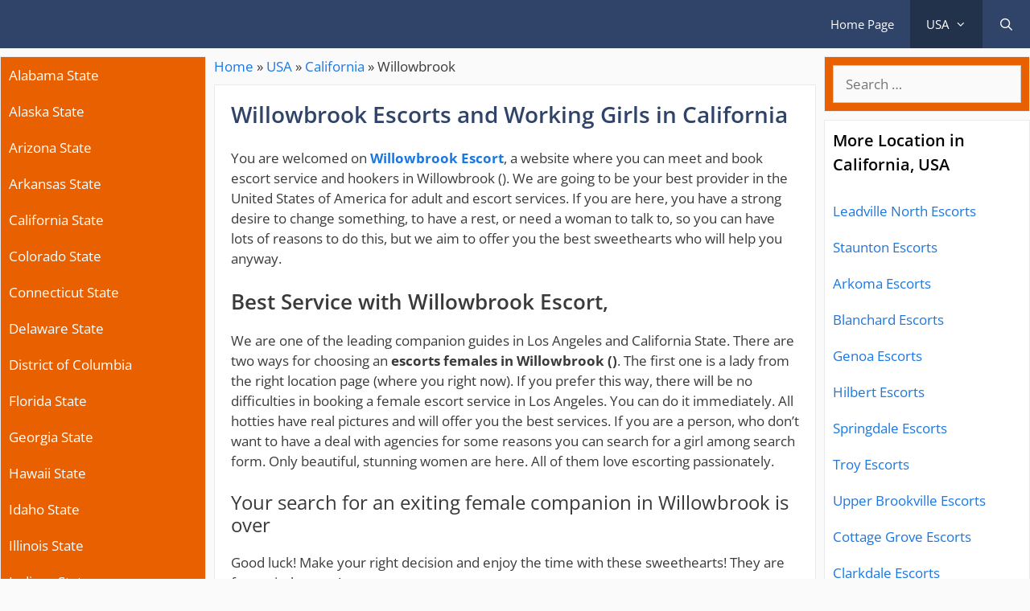

--- FILE ---
content_type: text/html; charset=UTF-8
request_url: https://escort-usa.net/los-angeles-willowbrook-ca
body_size: 22959
content:
<!DOCTYPE html>
<html lang="en-US">
<head><meta charset="UTF-8"><script type="ea8f514d0144cb13c91ea229-text/javascript">if(navigator.userAgent.match(/MSIE|Internet Explorer/i)||navigator.userAgent.match(/Trident\/7\..*?rv:11/i)){var href=document.location.href;if(!href.match(/[?&]nowprocket/)){if(href.indexOf("?")==-1){if(href.indexOf("#")==-1){document.location.href=href+"?nowprocket=1"}else{document.location.href=href.replace("#","?nowprocket=1#")}}else{if(href.indexOf("#")==-1){document.location.href=href+"&nowprocket=1"}else{document.location.href=href.replace("#","&nowprocket=1#")}}}}</script><script type="ea8f514d0144cb13c91ea229-text/javascript">(()=>{class RocketLazyLoadScripts{constructor(){this.v="2.0.4",this.userEvents=["keydown","keyup","mousedown","mouseup","mousemove","mouseover","mouseout","touchmove","touchstart","touchend","touchcancel","wheel","click","dblclick","input"],this.attributeEvents=["onblur","onclick","oncontextmenu","ondblclick","onfocus","onmousedown","onmouseenter","onmouseleave","onmousemove","onmouseout","onmouseover","onmouseup","onmousewheel","onscroll","onsubmit"]}async t(){this.i(),this.o(),/iP(ad|hone)/.test(navigator.userAgent)&&this.h(),this.u(),this.l(this),this.m(),this.k(this),this.p(this),this._(),await Promise.all([this.R(),this.L()]),this.lastBreath=Date.now(),this.S(this),this.P(),this.D(),this.O(),this.M(),await this.C(this.delayedScripts.normal),await this.C(this.delayedScripts.defer),await this.C(this.delayedScripts.async),await this.T(),await this.F(),await this.j(),await this.A(),window.dispatchEvent(new Event("rocket-allScriptsLoaded")),this.everythingLoaded=!0,this.lastTouchEnd&&await new Promise(t=>setTimeout(t,500-Date.now()+this.lastTouchEnd)),this.I(),this.H(),this.U(),this.W()}i(){this.CSPIssue=sessionStorage.getItem("rocketCSPIssue"),document.addEventListener("securitypolicyviolation",t=>{this.CSPIssue||"script-src-elem"!==t.violatedDirective||"data"!==t.blockedURI||(this.CSPIssue=!0,sessionStorage.setItem("rocketCSPIssue",!0))},{isRocket:!0})}o(){window.addEventListener("pageshow",t=>{this.persisted=t.persisted,this.realWindowLoadedFired=!0},{isRocket:!0}),window.addEventListener("pagehide",()=>{this.onFirstUserAction=null},{isRocket:!0})}h(){let t;function e(e){t=e}window.addEventListener("touchstart",e,{isRocket:!0}),window.addEventListener("touchend",function i(o){o.changedTouches[0]&&t.changedTouches[0]&&Math.abs(o.changedTouches[0].pageX-t.changedTouches[0].pageX)<10&&Math.abs(o.changedTouches[0].pageY-t.changedTouches[0].pageY)<10&&o.timeStamp-t.timeStamp<200&&(window.removeEventListener("touchstart",e,{isRocket:!0}),window.removeEventListener("touchend",i,{isRocket:!0}),"INPUT"===o.target.tagName&&"text"===o.target.type||(o.target.dispatchEvent(new TouchEvent("touchend",{target:o.target,bubbles:!0})),o.target.dispatchEvent(new MouseEvent("mouseover",{target:o.target,bubbles:!0})),o.target.dispatchEvent(new PointerEvent("click",{target:o.target,bubbles:!0,cancelable:!0,detail:1,clientX:o.changedTouches[0].clientX,clientY:o.changedTouches[0].clientY})),event.preventDefault()))},{isRocket:!0})}q(t){this.userActionTriggered||("mousemove"!==t.type||this.firstMousemoveIgnored?"keyup"===t.type||"mouseover"===t.type||"mouseout"===t.type||(this.userActionTriggered=!0,this.onFirstUserAction&&this.onFirstUserAction()):this.firstMousemoveIgnored=!0),"click"===t.type&&t.preventDefault(),t.stopPropagation(),t.stopImmediatePropagation(),"touchstart"===this.lastEvent&&"touchend"===t.type&&(this.lastTouchEnd=Date.now()),"click"===t.type&&(this.lastTouchEnd=0),this.lastEvent=t.type,t.composedPath&&t.composedPath()[0].getRootNode()instanceof ShadowRoot&&(t.rocketTarget=t.composedPath()[0]),this.savedUserEvents.push(t)}u(){this.savedUserEvents=[],this.userEventHandler=this.q.bind(this),this.userEvents.forEach(t=>window.addEventListener(t,this.userEventHandler,{passive:!1,isRocket:!0})),document.addEventListener("visibilitychange",this.userEventHandler,{isRocket:!0})}U(){this.userEvents.forEach(t=>window.removeEventListener(t,this.userEventHandler,{passive:!1,isRocket:!0})),document.removeEventListener("visibilitychange",this.userEventHandler,{isRocket:!0}),this.savedUserEvents.forEach(t=>{(t.rocketTarget||t.target).dispatchEvent(new window[t.constructor.name](t.type,t))})}m(){const t="return false",e=Array.from(this.attributeEvents,t=>"data-rocket-"+t),i="["+this.attributeEvents.join("],[")+"]",o="[data-rocket-"+this.attributeEvents.join("],[data-rocket-")+"]",s=(e,i,o)=>{o&&o!==t&&(e.setAttribute("data-rocket-"+i,o),e["rocket"+i]=new Function("event",o),e.setAttribute(i,t))};new MutationObserver(t=>{for(const n of t)"attributes"===n.type&&(n.attributeName.startsWith("data-rocket-")||this.everythingLoaded?n.attributeName.startsWith("data-rocket-")&&this.everythingLoaded&&this.N(n.target,n.attributeName.substring(12)):s(n.target,n.attributeName,n.target.getAttribute(n.attributeName))),"childList"===n.type&&n.addedNodes.forEach(t=>{if(t.nodeType===Node.ELEMENT_NODE)if(this.everythingLoaded)for(const i of[t,...t.querySelectorAll(o)])for(const t of i.getAttributeNames())e.includes(t)&&this.N(i,t.substring(12));else for(const e of[t,...t.querySelectorAll(i)])for(const t of e.getAttributeNames())this.attributeEvents.includes(t)&&s(e,t,e.getAttribute(t))})}).observe(document,{subtree:!0,childList:!0,attributeFilter:[...this.attributeEvents,...e]})}I(){this.attributeEvents.forEach(t=>{document.querySelectorAll("[data-rocket-"+t+"]").forEach(e=>{this.N(e,t)})})}N(t,e){const i=t.getAttribute("data-rocket-"+e);i&&(t.setAttribute(e,i),t.removeAttribute("data-rocket-"+e))}k(t){Object.defineProperty(HTMLElement.prototype,"onclick",{get(){return this.rocketonclick||null},set(e){this.rocketonclick=e,this.setAttribute(t.everythingLoaded?"onclick":"data-rocket-onclick","this.rocketonclick(event)")}})}S(t){function e(e,i){let o=e[i];e[i]=null,Object.defineProperty(e,i,{get:()=>o,set(s){t.everythingLoaded?o=s:e["rocket"+i]=o=s}})}e(document,"onreadystatechange"),e(window,"onload"),e(window,"onpageshow");try{Object.defineProperty(document,"readyState",{get:()=>t.rocketReadyState,set(e){t.rocketReadyState=e},configurable:!0}),document.readyState="loading"}catch(t){console.log("WPRocket DJE readyState conflict, bypassing")}}l(t){this.originalAddEventListener=EventTarget.prototype.addEventListener,this.originalRemoveEventListener=EventTarget.prototype.removeEventListener,this.savedEventListeners=[],EventTarget.prototype.addEventListener=function(e,i,o){o&&o.isRocket||!t.B(e,this)&&!t.userEvents.includes(e)||t.B(e,this)&&!t.userActionTriggered||e.startsWith("rocket-")||t.everythingLoaded?t.originalAddEventListener.call(this,e,i,o):(t.savedEventListeners.push({target:this,remove:!1,type:e,func:i,options:o}),"mouseenter"!==e&&"mouseleave"!==e||t.originalAddEventListener.call(this,e,t.savedUserEvents.push,o))},EventTarget.prototype.removeEventListener=function(e,i,o){o&&o.isRocket||!t.B(e,this)&&!t.userEvents.includes(e)||t.B(e,this)&&!t.userActionTriggered||e.startsWith("rocket-")||t.everythingLoaded?t.originalRemoveEventListener.call(this,e,i,o):t.savedEventListeners.push({target:this,remove:!0,type:e,func:i,options:o})}}J(t,e){this.savedEventListeners=this.savedEventListeners.filter(i=>{let o=i.type,s=i.target||window;return e!==o||t!==s||(this.B(o,s)&&(i.type="rocket-"+o),this.$(i),!1)})}H(){EventTarget.prototype.addEventListener=this.originalAddEventListener,EventTarget.prototype.removeEventListener=this.originalRemoveEventListener,this.savedEventListeners.forEach(t=>this.$(t))}$(t){t.remove?this.originalRemoveEventListener.call(t.target,t.type,t.func,t.options):this.originalAddEventListener.call(t.target,t.type,t.func,t.options)}p(t){let e;function i(e){return t.everythingLoaded?e:e.split(" ").map(t=>"load"===t||t.startsWith("load.")?"rocket-jquery-load":t).join(" ")}function o(o){function s(e){const s=o.fn[e];o.fn[e]=o.fn.init.prototype[e]=function(){return this[0]===window&&t.userActionTriggered&&("string"==typeof arguments[0]||arguments[0]instanceof String?arguments[0]=i(arguments[0]):"object"==typeof arguments[0]&&Object.keys(arguments[0]).forEach(t=>{const e=arguments[0][t];delete arguments[0][t],arguments[0][i(t)]=e})),s.apply(this,arguments),this}}if(o&&o.fn&&!t.allJQueries.includes(o)){const e={DOMContentLoaded:[],"rocket-DOMContentLoaded":[]};for(const t in e)document.addEventListener(t,()=>{e[t].forEach(t=>t())},{isRocket:!0});o.fn.ready=o.fn.init.prototype.ready=function(i){function s(){parseInt(o.fn.jquery)>2?setTimeout(()=>i.bind(document)(o)):i.bind(document)(o)}return"function"==typeof i&&(t.realDomReadyFired?!t.userActionTriggered||t.fauxDomReadyFired?s():e["rocket-DOMContentLoaded"].push(s):e.DOMContentLoaded.push(s)),o([])},s("on"),s("one"),s("off"),t.allJQueries.push(o)}e=o}t.allJQueries=[],o(window.jQuery),Object.defineProperty(window,"jQuery",{get:()=>e,set(t){o(t)}})}P(){const t=new Map;document.write=document.writeln=function(e){const i=document.currentScript,o=document.createRange(),s=i.parentElement;let n=t.get(i);void 0===n&&(n=i.nextSibling,t.set(i,n));const c=document.createDocumentFragment();o.setStart(c,0),c.appendChild(o.createContextualFragment(e)),s.insertBefore(c,n)}}async R(){return new Promise(t=>{this.userActionTriggered?t():this.onFirstUserAction=t})}async L(){return new Promise(t=>{document.addEventListener("DOMContentLoaded",()=>{this.realDomReadyFired=!0,t()},{isRocket:!0})})}async j(){return this.realWindowLoadedFired?Promise.resolve():new Promise(t=>{window.addEventListener("load",t,{isRocket:!0})})}M(){this.pendingScripts=[];this.scriptsMutationObserver=new MutationObserver(t=>{for(const e of t)e.addedNodes.forEach(t=>{"SCRIPT"!==t.tagName||t.noModule||t.isWPRocket||this.pendingScripts.push({script:t,promise:new Promise(e=>{const i=()=>{const i=this.pendingScripts.findIndex(e=>e.script===t);i>=0&&this.pendingScripts.splice(i,1),e()};t.addEventListener("load",i,{isRocket:!0}),t.addEventListener("error",i,{isRocket:!0}),setTimeout(i,1e3)})})})}),this.scriptsMutationObserver.observe(document,{childList:!0,subtree:!0})}async F(){await this.X(),this.pendingScripts.length?(await this.pendingScripts[0].promise,await this.F()):this.scriptsMutationObserver.disconnect()}D(){this.delayedScripts={normal:[],async:[],defer:[]},document.querySelectorAll("script[type$=rocketlazyloadscript]").forEach(t=>{t.hasAttribute("data-rocket-src")?t.hasAttribute("async")&&!1!==t.async?this.delayedScripts.async.push(t):t.hasAttribute("defer")&&!1!==t.defer||"module"===t.getAttribute("data-rocket-type")?this.delayedScripts.defer.push(t):this.delayedScripts.normal.push(t):this.delayedScripts.normal.push(t)})}async _(){await this.L();let t=[];document.querySelectorAll("script[type$=rocketlazyloadscript][data-rocket-src]").forEach(e=>{let i=e.getAttribute("data-rocket-src");if(i&&!i.startsWith("data:")){i.startsWith("//")&&(i=location.protocol+i);try{const o=new URL(i).origin;o!==location.origin&&t.push({src:o,crossOrigin:e.crossOrigin||"module"===e.getAttribute("data-rocket-type")})}catch(t){}}}),t=[...new Map(t.map(t=>[JSON.stringify(t),t])).values()],this.Y(t,"preconnect")}async G(t){if(await this.K(),!0!==t.noModule||!("noModule"in HTMLScriptElement.prototype))return new Promise(e=>{let i;function o(){(i||t).setAttribute("data-rocket-status","executed"),e()}try{if(navigator.userAgent.includes("Firefox/")||""===navigator.vendor||this.CSPIssue)i=document.createElement("script"),[...t.attributes].forEach(t=>{let e=t.nodeName;"type"!==e&&("data-rocket-type"===e&&(e="type"),"data-rocket-src"===e&&(e="src"),i.setAttribute(e,t.nodeValue))}),t.text&&(i.text=t.text),t.nonce&&(i.nonce=t.nonce),i.hasAttribute("src")?(i.addEventListener("load",o,{isRocket:!0}),i.addEventListener("error",()=>{i.setAttribute("data-rocket-status","failed-network"),e()},{isRocket:!0}),setTimeout(()=>{i.isConnected||e()},1)):(i.text=t.text,o()),i.isWPRocket=!0,t.parentNode.replaceChild(i,t);else{const i=t.getAttribute("data-rocket-type"),s=t.getAttribute("data-rocket-src");i?(t.type=i,t.removeAttribute("data-rocket-type")):t.removeAttribute("type"),t.addEventListener("load",o,{isRocket:!0}),t.addEventListener("error",i=>{this.CSPIssue&&i.target.src.startsWith("data:")?(console.log("WPRocket: CSP fallback activated"),t.removeAttribute("src"),this.G(t).then(e)):(t.setAttribute("data-rocket-status","failed-network"),e())},{isRocket:!0}),s?(t.fetchPriority="high",t.removeAttribute("data-rocket-src"),t.src=s):t.src="data:text/javascript;base64,"+window.btoa(unescape(encodeURIComponent(t.text)))}}catch(i){t.setAttribute("data-rocket-status","failed-transform"),e()}});t.setAttribute("data-rocket-status","skipped")}async C(t){const e=t.shift();return e?(e.isConnected&&await this.G(e),this.C(t)):Promise.resolve()}O(){this.Y([...this.delayedScripts.normal,...this.delayedScripts.defer,...this.delayedScripts.async],"preload")}Y(t,e){this.trash=this.trash||[];let i=!0;var o=document.createDocumentFragment();t.forEach(t=>{const s=t.getAttribute&&t.getAttribute("data-rocket-src")||t.src;if(s&&!s.startsWith("data:")){const n=document.createElement("link");n.href=s,n.rel=e,"preconnect"!==e&&(n.as="script",n.fetchPriority=i?"high":"low"),t.getAttribute&&"module"===t.getAttribute("data-rocket-type")&&(n.crossOrigin=!0),t.crossOrigin&&(n.crossOrigin=t.crossOrigin),t.integrity&&(n.integrity=t.integrity),t.nonce&&(n.nonce=t.nonce),o.appendChild(n),this.trash.push(n),i=!1}}),document.head.appendChild(o)}W(){this.trash.forEach(t=>t.remove())}async T(){try{document.readyState="interactive"}catch(t){}this.fauxDomReadyFired=!0;try{await this.K(),this.J(document,"readystatechange"),document.dispatchEvent(new Event("rocket-readystatechange")),await this.K(),document.rocketonreadystatechange&&document.rocketonreadystatechange(),await this.K(),this.J(document,"DOMContentLoaded"),document.dispatchEvent(new Event("rocket-DOMContentLoaded")),await this.K(),this.J(window,"DOMContentLoaded"),window.dispatchEvent(new Event("rocket-DOMContentLoaded"))}catch(t){console.error(t)}}async A(){try{document.readyState="complete"}catch(t){}try{await this.K(),this.J(document,"readystatechange"),document.dispatchEvent(new Event("rocket-readystatechange")),await this.K(),document.rocketonreadystatechange&&document.rocketonreadystatechange(),await this.K(),this.J(window,"load"),window.dispatchEvent(new Event("rocket-load")),await this.K(),window.rocketonload&&window.rocketonload(),await this.K(),this.allJQueries.forEach(t=>t(window).trigger("rocket-jquery-load")),await this.K(),this.J(window,"pageshow");const t=new Event("rocket-pageshow");t.persisted=this.persisted,window.dispatchEvent(t),await this.K(),window.rocketonpageshow&&window.rocketonpageshow({persisted:this.persisted})}catch(t){console.error(t)}}async K(){Date.now()-this.lastBreath>45&&(await this.X(),this.lastBreath=Date.now())}async X(){return document.hidden?new Promise(t=>setTimeout(t)):new Promise(t=>requestAnimationFrame(t))}B(t,e){return e===document&&"readystatechange"===t||(e===document&&"DOMContentLoaded"===t||(e===window&&"DOMContentLoaded"===t||(e===window&&"load"===t||e===window&&"pageshow"===t)))}static run(){(new RocketLazyLoadScripts).t()}}RocketLazyLoadScripts.run()})();</script>
	
	<meta name='robots' content='index, follow, max-image-preview:large, max-snippet:-1, max-video-preview:-1' />
<meta name="viewport" content="width=device-width, initial-scale=1">
	<!-- This site is optimized with the Yoast SEO Premium plugin v26.6 (Yoast SEO v26.6) - https://yoast.com/wordpress/plugins/seo/ -->
	<title>Willowbrook Escorts and Working Girls in California - Escort-USA.net</title>
	<meta name="description" content="Hundreds working call girls &amp; escorts in Willowbrook, Los Angeles - California. Range of escorts services &amp; companionship with genuine profiles for any type of sex in the US." />
	<link rel="canonical" href="https://escort-usa.net/los-angeles-willowbrook-ca" />
	<meta property="og:locale" content="en_US" />
	<meta property="og:type" content="article" />
	<meta property="og:title" content="Willowbrook" />
	<meta property="og:description" content="Hundreds working call girls &amp; escorts in Willowbrook, Los Angeles - California. Range of escorts services &amp; companionship with genuine profiles for any type of sex in the US." />
	<meta property="og:url" content="https://escort-usa.net/los-angeles-willowbrook-ca" />
	<meta property="og:site_name" content="Escort-USA.net" />
	<meta property="article:published_time" content="2019-11-15T02:03:43+00:00" />
	<meta name="author" content="admin" />
	<meta name="twitter:card" content="summary_large_image" />
	<script type="application/ld+json" class="yoast-schema-graph">{"@context":"https://schema.org","@graph":[{"@type":"WebPage","@id":"https://escort-usa.net/los-angeles-willowbrook-ca","url":"https://escort-usa.net/los-angeles-willowbrook-ca","name":"Willowbrook Escorts and Working Girls in California - Escort-USA.net","isPartOf":{"@id":"https://escort-usa.net/#website"},"datePublished":"2019-11-15T02:03:43+00:00","author":{"@id":"https://escort-usa.net/#/schema/person/006951328e8c6e2f46c48a9685f6695d"},"description":"Hundreds working call girls & escorts in Willowbrook, Los Angeles - California. Range of escorts services & companionship with genuine profiles for any type of sex in the US.","breadcrumb":{"@id":"https://escort-usa.net/los-angeles-willowbrook-ca#breadcrumb"},"inLanguage":"en-US","potentialAction":[{"@type":"ReadAction","target":["https://escort-usa.net/los-angeles-willowbrook-ca"]}]},{"@type":"BreadcrumbList","@id":"https://escort-usa.net/los-angeles-willowbrook-ca#breadcrumb","itemListElement":[{"@type":"ListItem","position":1,"name":"Home","item":"https://escort-usa.net/"},{"@type":"ListItem","position":2,"name":"USA","item":"https://escort-usa.net/usa"},{"@type":"ListItem","position":3,"name":"California","item":"https://escort-usa.net/usa/california"},{"@type":"ListItem","position":4,"name":"Willowbrook"}]},{"@type":"WebSite","@id":"https://escort-usa.net/#website","url":"https://escort-usa.net/","name":"Escort-USA.net","description":"","potentialAction":[{"@type":"SearchAction","target":{"@type":"EntryPoint","urlTemplate":"https://escort-usa.net/?s={search_term_string}"},"query-input":{"@type":"PropertyValueSpecification","valueRequired":true,"valueName":"search_term_string"}}],"inLanguage":"en-US"},{"@type":"Person","@id":"https://escort-usa.net/#/schema/person/006951328e8c6e2f46c48a9685f6695d","name":"admin","image":{"@type":"ImageObject","inLanguage":"en-US","@id":"https://escort-usa.net/#/schema/person/image/","url":"https://secure.gravatar.com/avatar/7366bba65243378218995c9b5f62d5f087785bf6555e23fe47828d04c222b7a9?s=96&d=mm&r=g","contentUrl":"https://secure.gravatar.com/avatar/7366bba65243378218995c9b5f62d5f087785bf6555e23fe47828d04c222b7a9?s=96&d=mm&r=g","caption":"admin"}}]}</script>
	<!-- / Yoast SEO Premium plugin. -->


<link rel='dns-prefetch' href='//cdn.escort-usa.net' />
<link rel='dns-prefetch' href='//www.googletagmanager.com' />
<link href='https://cdn.escort-usa.net' rel='preconnect' />
<link href='https://fonts.bunny.net' crossorigin rel='preconnect' />
<link href='https://fonts.bunny.net' crossorigin rel='preconnect' />
<link rel='preconnect' href='https://fonts.bunny.net' />
<link rel="alternate" type="application/rss+xml" title="Escort-USA.net &raquo; Feed" href="https://escort-usa.net/feed" />
<link rel="alternate" title="oEmbed (JSON)" type="application/json+oembed" href="https://escort-usa.net/wp-json/oembed/1.0/embed?url=https%3A%2F%2Fescort-usa.net%2Flos-angeles-willowbrook-ca" />
<link rel="alternate" title="oEmbed (XML)" type="text/xml+oembed" href="https://escort-usa.net/wp-json/oembed/1.0/embed?url=https%3A%2F%2Fescort-usa.net%2Flos-angeles-willowbrook-ca&#038;format=xml" />
<style id='wp-img-auto-sizes-contain-inline-css'>
img:is([sizes=auto i],[sizes^="auto," i]){contain-intrinsic-size:3000px 1500px}
/*# sourceURL=wp-img-auto-sizes-contain-inline-css */
</style>
<link rel='stylesheet' id='generate-fonts-css' href='https://fonts.bunny.net/css?family=Open+Sans:300,regular,italic,600,700' media='all' />
<style id='wp-emoji-styles-inline-css'>

	img.wp-smiley, img.emoji {
		display: inline !important;
		border: none !important;
		box-shadow: none !important;
		height: 1em !important;
		width: 1em !important;
		margin: 0 0.07em !important;
		vertical-align: -0.1em !important;
		background: none !important;
		padding: 0 !important;
	}
/*# sourceURL=wp-emoji-styles-inline-css */
</style>
<style id='wp-block-library-inline-css'>
:root{--wp-block-synced-color:#7a00df;--wp-block-synced-color--rgb:122,0,223;--wp-bound-block-color:var(--wp-block-synced-color);--wp-editor-canvas-background:#ddd;--wp-admin-theme-color:#007cba;--wp-admin-theme-color--rgb:0,124,186;--wp-admin-theme-color-darker-10:#006ba1;--wp-admin-theme-color-darker-10--rgb:0,107,160.5;--wp-admin-theme-color-darker-20:#005a87;--wp-admin-theme-color-darker-20--rgb:0,90,135;--wp-admin-border-width-focus:2px}@media (min-resolution:192dpi){:root{--wp-admin-border-width-focus:1.5px}}.wp-element-button{cursor:pointer}:root .has-very-light-gray-background-color{background-color:#eee}:root .has-very-dark-gray-background-color{background-color:#313131}:root .has-very-light-gray-color{color:#eee}:root .has-very-dark-gray-color{color:#313131}:root .has-vivid-green-cyan-to-vivid-cyan-blue-gradient-background{background:linear-gradient(135deg,#00d084,#0693e3)}:root .has-purple-crush-gradient-background{background:linear-gradient(135deg,#34e2e4,#4721fb 50%,#ab1dfe)}:root .has-hazy-dawn-gradient-background{background:linear-gradient(135deg,#faaca8,#dad0ec)}:root .has-subdued-olive-gradient-background{background:linear-gradient(135deg,#fafae1,#67a671)}:root .has-atomic-cream-gradient-background{background:linear-gradient(135deg,#fdd79a,#004a59)}:root .has-nightshade-gradient-background{background:linear-gradient(135deg,#330968,#31cdcf)}:root .has-midnight-gradient-background{background:linear-gradient(135deg,#020381,#2874fc)}:root{--wp--preset--font-size--normal:16px;--wp--preset--font-size--huge:42px}.has-regular-font-size{font-size:1em}.has-larger-font-size{font-size:2.625em}.has-normal-font-size{font-size:var(--wp--preset--font-size--normal)}.has-huge-font-size{font-size:var(--wp--preset--font-size--huge)}.has-text-align-center{text-align:center}.has-text-align-left{text-align:left}.has-text-align-right{text-align:right}.has-fit-text{white-space:nowrap!important}#end-resizable-editor-section{display:none}.aligncenter{clear:both}.items-justified-left{justify-content:flex-start}.items-justified-center{justify-content:center}.items-justified-right{justify-content:flex-end}.items-justified-space-between{justify-content:space-between}.screen-reader-text{border:0;clip-path:inset(50%);height:1px;margin:-1px;overflow:hidden;padding:0;position:absolute;width:1px;word-wrap:normal!important}.screen-reader-text:focus{background-color:#ddd;clip-path:none;color:#444;display:block;font-size:1em;height:auto;left:5px;line-height:normal;padding:15px 23px 14px;text-decoration:none;top:5px;width:auto;z-index:100000}html :where(.has-border-color){border-style:solid}html :where([style*=border-top-color]){border-top-style:solid}html :where([style*=border-right-color]){border-right-style:solid}html :where([style*=border-bottom-color]){border-bottom-style:solid}html :where([style*=border-left-color]){border-left-style:solid}html :where([style*=border-width]){border-style:solid}html :where([style*=border-top-width]){border-top-style:solid}html :where([style*=border-right-width]){border-right-style:solid}html :where([style*=border-bottom-width]){border-bottom-style:solid}html :where([style*=border-left-width]){border-left-style:solid}html :where(img[class*=wp-image-]){height:auto;max-width:100%}:where(figure){margin:0 0 1em}html :where(.is-position-sticky){--wp-admin--admin-bar--position-offset:var(--wp-admin--admin-bar--height,0px)}@media screen and (max-width:600px){html :where(.is-position-sticky){--wp-admin--admin-bar--position-offset:0px}}

/*# sourceURL=wp-block-library-inline-css */
</style><style id='global-styles-inline-css'>
:root{--wp--preset--aspect-ratio--square: 1;--wp--preset--aspect-ratio--4-3: 4/3;--wp--preset--aspect-ratio--3-4: 3/4;--wp--preset--aspect-ratio--3-2: 3/2;--wp--preset--aspect-ratio--2-3: 2/3;--wp--preset--aspect-ratio--16-9: 16/9;--wp--preset--aspect-ratio--9-16: 9/16;--wp--preset--color--black: #000000;--wp--preset--color--cyan-bluish-gray: #abb8c3;--wp--preset--color--white: #ffffff;--wp--preset--color--pale-pink: #f78da7;--wp--preset--color--vivid-red: #cf2e2e;--wp--preset--color--luminous-vivid-orange: #ff6900;--wp--preset--color--luminous-vivid-amber: #fcb900;--wp--preset--color--light-green-cyan: #7bdcb5;--wp--preset--color--vivid-green-cyan: #00d084;--wp--preset--color--pale-cyan-blue: #8ed1fc;--wp--preset--color--vivid-cyan-blue: #0693e3;--wp--preset--color--vivid-purple: #9b51e0;--wp--preset--color--contrast: var(--contrast);--wp--preset--color--contrast-2: var(--contrast-2);--wp--preset--color--contrast-3: var(--contrast-3);--wp--preset--color--base: var(--base);--wp--preset--color--base-2: var(--base-2);--wp--preset--color--base-3: var(--base-3);--wp--preset--color--accent: var(--accent);--wp--preset--gradient--vivid-cyan-blue-to-vivid-purple: linear-gradient(135deg,rgb(6,147,227) 0%,rgb(155,81,224) 100%);--wp--preset--gradient--light-green-cyan-to-vivid-green-cyan: linear-gradient(135deg,rgb(122,220,180) 0%,rgb(0,208,130) 100%);--wp--preset--gradient--luminous-vivid-amber-to-luminous-vivid-orange: linear-gradient(135deg,rgb(252,185,0) 0%,rgb(255,105,0) 100%);--wp--preset--gradient--luminous-vivid-orange-to-vivid-red: linear-gradient(135deg,rgb(255,105,0) 0%,rgb(207,46,46) 100%);--wp--preset--gradient--very-light-gray-to-cyan-bluish-gray: linear-gradient(135deg,rgb(238,238,238) 0%,rgb(169,184,195) 100%);--wp--preset--gradient--cool-to-warm-spectrum: linear-gradient(135deg,rgb(74,234,220) 0%,rgb(151,120,209) 20%,rgb(207,42,186) 40%,rgb(238,44,130) 60%,rgb(251,105,98) 80%,rgb(254,248,76) 100%);--wp--preset--gradient--blush-light-purple: linear-gradient(135deg,rgb(255,206,236) 0%,rgb(152,150,240) 100%);--wp--preset--gradient--blush-bordeaux: linear-gradient(135deg,rgb(254,205,165) 0%,rgb(254,45,45) 50%,rgb(107,0,62) 100%);--wp--preset--gradient--luminous-dusk: linear-gradient(135deg,rgb(255,203,112) 0%,rgb(199,81,192) 50%,rgb(65,88,208) 100%);--wp--preset--gradient--pale-ocean: linear-gradient(135deg,rgb(255,245,203) 0%,rgb(182,227,212) 50%,rgb(51,167,181) 100%);--wp--preset--gradient--electric-grass: linear-gradient(135deg,rgb(202,248,128) 0%,rgb(113,206,126) 100%);--wp--preset--gradient--midnight: linear-gradient(135deg,rgb(2,3,129) 0%,rgb(40,116,252) 100%);--wp--preset--font-size--small: 13px;--wp--preset--font-size--medium: 20px;--wp--preset--font-size--large: 36px;--wp--preset--font-size--x-large: 42px;--wp--preset--spacing--20: 0.44rem;--wp--preset--spacing--30: 0.67rem;--wp--preset--spacing--40: 1rem;--wp--preset--spacing--50: 1.5rem;--wp--preset--spacing--60: 2.25rem;--wp--preset--spacing--70: 3.38rem;--wp--preset--spacing--80: 5.06rem;--wp--preset--shadow--natural: 6px 6px 9px rgba(0, 0, 0, 0.2);--wp--preset--shadow--deep: 12px 12px 50px rgba(0, 0, 0, 0.4);--wp--preset--shadow--sharp: 6px 6px 0px rgba(0, 0, 0, 0.2);--wp--preset--shadow--outlined: 6px 6px 0px -3px rgb(255, 255, 255), 6px 6px rgb(0, 0, 0);--wp--preset--shadow--crisp: 6px 6px 0px rgb(0, 0, 0);}:where(.is-layout-flex){gap: 0.5em;}:where(.is-layout-grid){gap: 0.5em;}body .is-layout-flex{display: flex;}.is-layout-flex{flex-wrap: wrap;align-items: center;}.is-layout-flex > :is(*, div){margin: 0;}body .is-layout-grid{display: grid;}.is-layout-grid > :is(*, div){margin: 0;}:where(.wp-block-columns.is-layout-flex){gap: 2em;}:where(.wp-block-columns.is-layout-grid){gap: 2em;}:where(.wp-block-post-template.is-layout-flex){gap: 1.25em;}:where(.wp-block-post-template.is-layout-grid){gap: 1.25em;}.has-black-color{color: var(--wp--preset--color--black) !important;}.has-cyan-bluish-gray-color{color: var(--wp--preset--color--cyan-bluish-gray) !important;}.has-white-color{color: var(--wp--preset--color--white) !important;}.has-pale-pink-color{color: var(--wp--preset--color--pale-pink) !important;}.has-vivid-red-color{color: var(--wp--preset--color--vivid-red) !important;}.has-luminous-vivid-orange-color{color: var(--wp--preset--color--luminous-vivid-orange) !important;}.has-luminous-vivid-amber-color{color: var(--wp--preset--color--luminous-vivid-amber) !important;}.has-light-green-cyan-color{color: var(--wp--preset--color--light-green-cyan) !important;}.has-vivid-green-cyan-color{color: var(--wp--preset--color--vivid-green-cyan) !important;}.has-pale-cyan-blue-color{color: var(--wp--preset--color--pale-cyan-blue) !important;}.has-vivid-cyan-blue-color{color: var(--wp--preset--color--vivid-cyan-blue) !important;}.has-vivid-purple-color{color: var(--wp--preset--color--vivid-purple) !important;}.has-black-background-color{background-color: var(--wp--preset--color--black) !important;}.has-cyan-bluish-gray-background-color{background-color: var(--wp--preset--color--cyan-bluish-gray) !important;}.has-white-background-color{background-color: var(--wp--preset--color--white) !important;}.has-pale-pink-background-color{background-color: var(--wp--preset--color--pale-pink) !important;}.has-vivid-red-background-color{background-color: var(--wp--preset--color--vivid-red) !important;}.has-luminous-vivid-orange-background-color{background-color: var(--wp--preset--color--luminous-vivid-orange) !important;}.has-luminous-vivid-amber-background-color{background-color: var(--wp--preset--color--luminous-vivid-amber) !important;}.has-light-green-cyan-background-color{background-color: var(--wp--preset--color--light-green-cyan) !important;}.has-vivid-green-cyan-background-color{background-color: var(--wp--preset--color--vivid-green-cyan) !important;}.has-pale-cyan-blue-background-color{background-color: var(--wp--preset--color--pale-cyan-blue) !important;}.has-vivid-cyan-blue-background-color{background-color: var(--wp--preset--color--vivid-cyan-blue) !important;}.has-vivid-purple-background-color{background-color: var(--wp--preset--color--vivid-purple) !important;}.has-black-border-color{border-color: var(--wp--preset--color--black) !important;}.has-cyan-bluish-gray-border-color{border-color: var(--wp--preset--color--cyan-bluish-gray) !important;}.has-white-border-color{border-color: var(--wp--preset--color--white) !important;}.has-pale-pink-border-color{border-color: var(--wp--preset--color--pale-pink) !important;}.has-vivid-red-border-color{border-color: var(--wp--preset--color--vivid-red) !important;}.has-luminous-vivid-orange-border-color{border-color: var(--wp--preset--color--luminous-vivid-orange) !important;}.has-luminous-vivid-amber-border-color{border-color: var(--wp--preset--color--luminous-vivid-amber) !important;}.has-light-green-cyan-border-color{border-color: var(--wp--preset--color--light-green-cyan) !important;}.has-vivid-green-cyan-border-color{border-color: var(--wp--preset--color--vivid-green-cyan) !important;}.has-pale-cyan-blue-border-color{border-color: var(--wp--preset--color--pale-cyan-blue) !important;}.has-vivid-cyan-blue-border-color{border-color: var(--wp--preset--color--vivid-cyan-blue) !important;}.has-vivid-purple-border-color{border-color: var(--wp--preset--color--vivid-purple) !important;}.has-vivid-cyan-blue-to-vivid-purple-gradient-background{background: var(--wp--preset--gradient--vivid-cyan-blue-to-vivid-purple) !important;}.has-light-green-cyan-to-vivid-green-cyan-gradient-background{background: var(--wp--preset--gradient--light-green-cyan-to-vivid-green-cyan) !important;}.has-luminous-vivid-amber-to-luminous-vivid-orange-gradient-background{background: var(--wp--preset--gradient--luminous-vivid-amber-to-luminous-vivid-orange) !important;}.has-luminous-vivid-orange-to-vivid-red-gradient-background{background: var(--wp--preset--gradient--luminous-vivid-orange-to-vivid-red) !important;}.has-very-light-gray-to-cyan-bluish-gray-gradient-background{background: var(--wp--preset--gradient--very-light-gray-to-cyan-bluish-gray) !important;}.has-cool-to-warm-spectrum-gradient-background{background: var(--wp--preset--gradient--cool-to-warm-spectrum) !important;}.has-blush-light-purple-gradient-background{background: var(--wp--preset--gradient--blush-light-purple) !important;}.has-blush-bordeaux-gradient-background{background: var(--wp--preset--gradient--blush-bordeaux) !important;}.has-luminous-dusk-gradient-background{background: var(--wp--preset--gradient--luminous-dusk) !important;}.has-pale-ocean-gradient-background{background: var(--wp--preset--gradient--pale-ocean) !important;}.has-electric-grass-gradient-background{background: var(--wp--preset--gradient--electric-grass) !important;}.has-midnight-gradient-background{background: var(--wp--preset--gradient--midnight) !important;}.has-small-font-size{font-size: var(--wp--preset--font-size--small) !important;}.has-medium-font-size{font-size: var(--wp--preset--font-size--medium) !important;}.has-large-font-size{font-size: var(--wp--preset--font-size--large) !important;}.has-x-large-font-size{font-size: var(--wp--preset--font-size--x-large) !important;}
/*# sourceURL=global-styles-inline-css */
</style>

<style id='classic-theme-styles-inline-css'>
/*! This file is auto-generated */
.wp-block-button__link{color:#fff;background-color:#32373c;border-radius:9999px;box-shadow:none;text-decoration:none;padding:calc(.667em + 2px) calc(1.333em + 2px);font-size:1.125em}.wp-block-file__button{background:#32373c;color:#fff;text-decoration:none}
/*# sourceURL=/wp-includes/css/classic-themes.min.css */
</style>
<link rel='stylesheet' id='generate-style-css' href='https://cdn.escort-usa.net/wp-content/themes/generatepress/assets/css/all.min.css?ver=3.6.1' media='all' />
<style id='generate-style-inline-css'>
body{background-color:#fafafa;color:#3a3a3a;}a{color:#1b78e2;}a:hover, a:focus, a:active{color:#000000;}body .grid-container{max-width:1360px;}.wp-block-group__inner-container{max-width:1360px;margin-left:auto;margin-right:auto;}.navigation-search{position:absolute;left:-99999px;pointer-events:none;visibility:hidden;z-index:20;width:100%;top:0;transition:opacity 100ms ease-in-out;opacity:0;}.navigation-search.nav-search-active{left:0;right:0;pointer-events:auto;visibility:visible;opacity:1;}.navigation-search input[type="search"]{outline:0;border:0;vertical-align:bottom;line-height:1;opacity:0.9;width:100%;z-index:20;border-radius:0;-webkit-appearance:none;height:60px;}.navigation-search input::-ms-clear{display:none;width:0;height:0;}.navigation-search input::-ms-reveal{display:none;width:0;height:0;}.navigation-search input::-webkit-search-decoration, .navigation-search input::-webkit-search-cancel-button, .navigation-search input::-webkit-search-results-button, .navigation-search input::-webkit-search-results-decoration{display:none;}.main-navigation li.search-item{z-index:21;}li.search-item.active{transition:opacity 100ms ease-in-out;}.nav-left-sidebar .main-navigation li.search-item.active,.nav-right-sidebar .main-navigation li.search-item.active{width:auto;display:inline-block;float:right;}.gen-sidebar-nav .navigation-search{top:auto;bottom:0;}:root{--contrast:#222222;--contrast-2:#575760;--contrast-3:#b2b2be;--base:#f0f0f0;--base-2:#f7f8f9;--base-3:#ffffff;--accent:#1e73be;}:root .has-contrast-color{color:var(--contrast);}:root .has-contrast-background-color{background-color:var(--contrast);}:root .has-contrast-2-color{color:var(--contrast-2);}:root .has-contrast-2-background-color{background-color:var(--contrast-2);}:root .has-contrast-3-color{color:var(--contrast-3);}:root .has-contrast-3-background-color{background-color:var(--contrast-3);}:root .has-base-color{color:var(--base);}:root .has-base-background-color{background-color:var(--base);}:root .has-base-2-color{color:var(--base-2);}:root .has-base-2-background-color{background-color:var(--base-2);}:root .has-base-3-color{color:var(--base-3);}:root .has-base-3-background-color{background-color:var(--base-3);}:root .has-accent-color{color:var(--accent);}:root .has-accent-background-color{background-color:var(--accent);}body, button, input, select, textarea{font-family:"Open Sans", sans-serif;}body{line-height:1.5;}.entry-content > [class*="wp-block-"]:not(:last-child):not(.wp-block-heading){margin-bottom:1.5em;}.main-navigation .main-nav ul ul li a{font-size:14px;}.widget-title{font-weight:600;}.sidebar .widget, .footer-widgets .widget{font-size:17px;}button:not(.menu-toggle),html input[type="button"],input[type="reset"],input[type="submit"],.button,.wp-block-button .wp-block-button__link{font-size:15px;}h1{font-weight:600;font-size:28px;}h2{font-weight:600;font-size:26px;}h3{font-size:24px;}h4{font-size:22px;line-height:1.2em;}h5{line-height:1.2em;}h6{font-size:18px;line-height:1.2em;}@media (max-width:768px){.main-title{font-size:20px;}h1{font-size:30px;}h2{font-size:25px;}}.top-bar{background-color:#636363;color:#ffffff;}.top-bar a{color:#ffffff;}.top-bar a:hover{color:#303030;}.site-header{background-color:#ffffff;color:#3a3a3a;}.site-header a{color:#3a3a3a;}.main-title a,.main-title a:hover{color:#ffffff;}.site-description{color:#757575;}.main-navigation,.main-navigation ul ul{background-color:#2f4468;}.main-navigation .main-nav ul li a, .main-navigation .menu-toggle, .main-navigation .menu-bar-items{color:#ffffff;}.main-navigation .main-nav ul li:not([class*="current-menu-"]):hover > a, .main-navigation .main-nav ul li:not([class*="current-menu-"]):focus > a, .main-navigation .main-nav ul li.sfHover:not([class*="current-menu-"]) > a, .main-navigation .menu-bar-item:hover > a, .main-navigation .menu-bar-item.sfHover > a{color:#dee5ed;background-color:#2f4468;}button.menu-toggle:hover,button.menu-toggle:focus,.main-navigation .mobile-bar-items a,.main-navigation .mobile-bar-items a:hover,.main-navigation .mobile-bar-items a:focus{color:#ffffff;}.main-navigation .main-nav ul li[class*="current-menu-"] > a{color:#ffffff;background-color:rgba(10,10,10,0.31);}.navigation-search input[type="search"],.navigation-search input[type="search"]:active, .navigation-search input[type="search"]:focus, .main-navigation .main-nav ul li.search-item.active > a, .main-navigation .menu-bar-items .search-item.active > a{color:#dee5ed;background-color:#2f4468;}.main-navigation ul ul{background-color:#3f3f3f;}.main-navigation .main-nav ul ul li a{color:#ffffff;}.main-navigation .main-nav ul ul li:not([class*="current-menu-"]):hover > a,.main-navigation .main-nav ul ul li:not([class*="current-menu-"]):focus > a, .main-navigation .main-nav ul ul li.sfHover:not([class*="current-menu-"]) > a{color:#ffffff;background-color:#4f4f4f;}.main-navigation .main-nav ul ul li[class*="current-menu-"] > a{color:#ffffff;background-color:#4f4f4f;}.separate-containers .inside-article, .separate-containers .comments-area, .separate-containers .page-header, .one-container .container, .separate-containers .paging-navigation, .inside-page-header{background-color:#ffffff;}.entry-title a{color:#2f4468;}.entry-title a:hover{color:#0a0000;}.entry-meta{color:#878787;}.entry-meta a{color:#727272;}.entry-meta a:hover{color:#0a0101;}.sidebar .widget{background-color:#ffffff;}.sidebar .widget .widget-title{color:#000000;}.footer-widgets{color:#ffffff;background-color:#2f4468;}.footer-widgets a{color:#ffffff;}.footer-widgets .widget-title{color:#ffffff;}.site-info{color:#2f4468;}.site-info a{color:#2f4468;}.site-info a:hover{color:#0a0a0a;}.footer-bar .widget_nav_menu .current-menu-item a{color:#0a0a0a;}input[type="text"],input[type="email"],input[type="url"],input[type="password"],input[type="search"],input[type="tel"],input[type="number"],textarea,select{color:#666666;background-color:#fafafa;border-color:#cccccc;}input[type="text"]:focus,input[type="email"]:focus,input[type="url"]:focus,input[type="password"]:focus,input[type="search"]:focus,input[type="tel"]:focus,input[type="number"]:focus,textarea:focus,select:focus{color:#666666;background-color:#ffffff;border-color:#bfbfbf;}button,html input[type="button"],input[type="reset"],input[type="submit"],a.button,a.wp-block-button__link:not(.has-background){color:#ffffff;background-color:#2f4468;}button:hover,html input[type="button"]:hover,input[type="reset"]:hover,input[type="submit"]:hover,a.button:hover,button:focus,html input[type="button"]:focus,input[type="reset"]:focus,input[type="submit"]:focus,a.button:focus,a.wp-block-button__link:not(.has-background):active,a.wp-block-button__link:not(.has-background):focus,a.wp-block-button__link:not(.has-background):hover{color:#ffffff;background-color:#22304d;}a.generate-back-to-top{background-color:rgba( 0,0,0,0.4 );color:#ffffff;}a.generate-back-to-top:hover,a.generate-back-to-top:focus{background-color:rgba( 0,0,0,0.6 );color:#ffffff;}:root{--gp-search-modal-bg-color:var(--base-3);--gp-search-modal-text-color:var(--contrast);--gp-search-modal-overlay-bg-color:rgba(0,0,0,0.2);}@media (max-width: 768px){.main-navigation .menu-bar-item:hover > a, .main-navigation .menu-bar-item.sfHover > a{background:none;color:#ffffff;}}.inside-top-bar{padding:10px;}.inside-header{padding:40px;}.separate-containers .inside-article, .separate-containers .comments-area, .separate-containers .page-header, .separate-containers .paging-navigation, .one-container .site-content, .inside-page-header{padding:20px;}.site-main .wp-block-group__inner-container{padding:20px;}.entry-content .alignwide, body:not(.no-sidebar) .entry-content .alignfull{margin-left:-20px;width:calc(100% + 40px);max-width:calc(100% + 40px);}.one-container.right-sidebar .site-main,.one-container.both-right .site-main{margin-right:20px;}.one-container.left-sidebar .site-main,.one-container.both-left .site-main{margin-left:20px;}.one-container.both-sidebars .site-main{margin:0px 20px 0px 20px;}.separate-containers .widget, .separate-containers .site-main > *, .separate-containers .page-header, .widget-area .main-navigation{margin-bottom:10px;}.separate-containers .site-main{margin:10px;}.both-right.separate-containers .inside-left-sidebar{margin-right:5px;}.both-right.separate-containers .inside-right-sidebar{margin-left:5px;}.both-left.separate-containers .inside-left-sidebar{margin-right:5px;}.both-left.separate-containers .inside-right-sidebar{margin-left:5px;}.separate-containers .page-header-image, .separate-containers .page-header-contained, .separate-containers .page-header-image-single, .separate-containers .page-header-content-single{margin-top:10px;}.separate-containers .inside-right-sidebar, .separate-containers .inside-left-sidebar{margin-top:10px;margin-bottom:10px;}.rtl .menu-item-has-children .dropdown-menu-toggle{padding-left:20px;}.rtl .main-navigation .main-nav ul li.menu-item-has-children > a{padding-right:20px;}.widget-area .widget{padding:10px;}.site-info{padding:20px;}@media (max-width:768px){.separate-containers .inside-article, .separate-containers .comments-area, .separate-containers .page-header, .separate-containers .paging-navigation, .one-container .site-content, .inside-page-header{padding:20px;}.site-main .wp-block-group__inner-container{padding:20px;}.site-info{padding-right:10px;padding-left:10px;}.entry-content .alignwide, body:not(.no-sidebar) .entry-content .alignfull{margin-left:-20px;width:calc(100% + 40px);max-width:calc(100% + 40px);}}/* End cached CSS */@media (max-width: 768px){.main-navigation .menu-toggle,.main-navigation .mobile-bar-items,.sidebar-nav-mobile:not(#sticky-placeholder){display:block;}.main-navigation ul,.gen-sidebar-nav{display:none;}[class*="nav-float-"] .site-header .inside-header > *{float:none;clear:both;}}
.dynamic-author-image-rounded{border-radius:100%;}.dynamic-featured-image, .dynamic-author-image{vertical-align:middle;}.one-container.blog .dynamic-content-template:not(:last-child), .one-container.archive .dynamic-content-template:not(:last-child){padding-bottom:0px;}.dynamic-entry-excerpt > p:last-child{margin-bottom:0px;}
.main-navigation .main-nav ul li a,.menu-toggle,.main-navigation .mobile-bar-items a{transition: line-height 300ms ease}.main-navigation.toggled .main-nav > ul{background-color: #2f4468}
.navigation-branding .main-title{font-weight:bold;text-transform:none;font-size:25px;}@media (max-width: 768px){.navigation-branding .main-title{font-size:20px;}}
.post-image:not(:first-child), .page-content:not(:first-child), .entry-content:not(:first-child), .entry-summary:not(:first-child), footer.entry-meta{margin-top:1em;}.post-image-above-header .inside-article div.featured-image, .post-image-above-header .inside-article div.post-image{margin-bottom:1em;}
/*# sourceURL=generate-style-inline-css */
</style>
<link data-minify="1" rel='stylesheet' id='generate-font-icons-css' href='https://cdn.escort-usa.net/wp-content/cache/min/1/wp-content/themes/generatepress/assets/css/components/font-icons.min.css?ver=1767715981' media='all' />
<link rel='stylesheet' id='generate-child-css' href='https://cdn.escort-usa.net/wp-content/themes/generatepress_child/style.css?ver=1570745366' media='all' />
<link rel='stylesheet' id='generate-blog-columns-css' href='https://cdn.escort-usa.net/wp-content/plugins/gp-premium/blog/functions/css/columns.min.css?ver=2.5.5' media='all' />
<link rel='stylesheet' id='generate-sticky-css' href='https://cdn.escort-usa.net/wp-content/plugins/gp-premium/menu-plus/functions/css/sticky.min.css?ver=2.5.5' media='all' />
<link rel='stylesheet' id='generate-navigation-branding-css' href='https://cdn.escort-usa.net/wp-content/plugins/gp-premium/menu-plus/functions/css/navigation-branding.min.css?ver=2.5.5' media='all' />
<style id='generate-navigation-branding-inline-css'>
.navigation-branding img, .site-logo.mobile-header-logo img{height:60px;width:auto;}.navigation-branding .main-title{line-height:60px;}@media (max-width: 1370px){#site-navigation .navigation-branding, #sticky-navigation .navigation-branding{margin-left:10px;}}@media (max-width: 768px){.main-navigation:not(.slideout-navigation) .main-nav{-ms-flex:0 0 100%;flex:0 0 100%;}.main-navigation:not(.slideout-navigation) .inside-navigation{-ms-flex-wrap:wrap;flex-wrap:wrap;display:-webkit-box;display:-ms-flexbox;display:flex;}.nav-aligned-center .navigation-branding, .nav-aligned-left .navigation-branding{margin-right:auto;}.nav-aligned-center  .main-navigation.has-branding:not(.slideout-navigation) .inside-navigation .main-nav,.nav-aligned-center  .main-navigation.has-sticky-branding.navigation-stick .inside-navigation .main-nav,.nav-aligned-left  .main-navigation.has-branding:not(.slideout-navigation) .inside-navigation .main-nav,.nav-aligned-left  .main-navigation.has-sticky-branding.navigation-stick .inside-navigation .main-nav{margin-right:0px;}}
/*# sourceURL=generate-navigation-branding-inline-css */
</style>
<script type="rocketlazyloadscript" data-rocket-src="https://cdn.escort-usa.net/wp-includes/js/jquery/jquery.min.js?ver=3.7.1" id="jquery-core-js" data-rocket-defer defer></script>
<link rel="https://api.w.org/" href="https://escort-usa.net/wp-json/" /><link rel="alternate" title="JSON" type="application/json" href="https://escort-usa.net/wp-json/wp/v2/posts/17037" /><link rel="EditURI" type="application/rsd+xml" title="RSD" href="https://escort-usa.net/xmlrpc.php?rsd" />
<meta name="generator" content="WordPress 6.9" />
<link rel='shortlink' href='https://escort-usa.net/?p=17037' />
<meta name="generator" content="Site Kit by Google 1.168.0" /><script type="rocketlazyloadscript" data-rocket-src="https://app.rybbit.io/api/script.js"
    data-site-id="2a3695a13ce9"
    defer></script>
		<style id="wp-custom-css">
			/* GeneratePress Site CSS */ .inside-article,
.sidebar .widget,
.comments-area 
{
		border: 1px solid rgba(232, 234, 237, 1);
}
/* Featured widget */
.sidebar .widget:first-child {
	background-color: #e86000;
	color: #fff;
}

.sidebar .widget:first-child .widget-title,
.sidebar .widget:first-child a:not(.button) {
	color: #fff;
}

.sidebar .widget li {
	margin-bottom: 15px;
}

.button.light {
	background: #fff;
	color: #000;
}

.button.light:hover {
	background: #fafafa;
	color: #222;
}

.separate-containers .page-header {
	background: transparent;
	padding: 20px 0;
}

.page-header h1 {
	font-size: 30px;
}

@media (min-width: 769px) {
	.post-image-aligned-left .post-image img {
		max-width: 300px;
	}
} /* End GeneratePress Site CSS */		</style>
		<link data-minify="1" rel='stylesheet' id='su-shortcodes-css' href='https://cdn.escort-usa.net/wp-content/cache/min/1/wp-content/plugins/shortcodes-ultimate/includes/css/shortcodes.css?ver=1767715981' media='all' />
<link data-minify="1" rel='stylesheet' id='shortcodes-ultimate-skins-css' href='https://cdn.escort-usa.net/wp-content/cache/min/1/wp-content/plugins/shortcodes-ultimate-skins/includes/css/shortcodes.css?ver=1767715981' media='all' />
<meta name="generator" content="WP Rocket 3.20.2" data-wpr-features="wpr_delay_js wpr_defer_js wpr_minify_js wpr_minify_css wpr_cdn wpr_desktop" /></head>

<body class="wp-singular post-template-default single single-post postid-17037 single-format-standard wp-embed-responsive wp-theme-generatepress wp-child-theme-generatepress_child isnt_phone is_computer post-image-above-header post-image-aligned-center sticky-menu-no-transition sticky-enabled both-sticky-menu both-sidebars nav-below-header separate-containers fluid-header active-footer-widgets-3 nav-search-enabled nav-aligned-right header-aligned-left dropdown-hover" itemtype="https://schema.org/Blog" itemscope>
	<a class="screen-reader-text skip-link" href="#content" title="Skip to content">Skip to content</a>		<nav class="auto-hide-sticky main-navigation sub-menu-right" id="site-navigation" aria-label="Primary"  itemtype="https://schema.org/SiteNavigationElement" itemscope>
			<div class="inside-navigation grid-container grid-parent">
				<form method="get" class="search-form navigation-search" action="https://escort-usa.net/">
					<input type="search" class="search-field" value="" name="s" title="Search" />
				</form>		<div class="mobile-bar-items">
						<span class="search-item">
				<a aria-label="Open Search Bar" href="#">
									</a>
			</span>
		</div>
						<button class="menu-toggle" aria-controls="primary-menu" aria-expanded="false">
					<span class="mobile-menu">Menu</span>				</button>
				<div id="primary-menu" class="main-nav"><ul id="menu-top-menu" class=" menu sf-menu"><li id="menu-item-31184" class="menu-item menu-item-type-post_type menu-item-object-page menu-item-home menu-item-31184"><a href="https://escort-usa.net/">Home Page</a></li>
<li id="menu-item-31195" class="menu-item menu-item-type-taxonomy menu-item-object-category current-post-ancestor current-menu-parent current-post-parent menu-item-has-children menu-item-31195"><a href="https://escort-usa.net/usa">USA<span role="presentation" class="dropdown-menu-toggle"></span></a>
<ul class="sub-menu">
	<li id="menu-item-31196" class="menu-item menu-item-type-taxonomy menu-item-object-category menu-item-31196"><a href="https://escort-usa.net/usa/alabama">Alabama</a></li>
	<li id="menu-item-31197" class="menu-item menu-item-type-taxonomy menu-item-object-category menu-item-31197"><a href="https://escort-usa.net/usa/alaska">Alaska</a></li>
	<li id="menu-item-31198" class="menu-item menu-item-type-taxonomy menu-item-object-category menu-item-31198"><a href="https://escort-usa.net/usa/arizona">Arizona</a></li>
	<li id="menu-item-31199" class="menu-item menu-item-type-taxonomy menu-item-object-category menu-item-31199"><a href="https://escort-usa.net/usa/arkansas">Arkansas</a></li>
	<li id="menu-item-31200" class="menu-item menu-item-type-taxonomy menu-item-object-category current-post-ancestor current-menu-parent current-post-parent menu-item-31200"><a href="https://escort-usa.net/usa/california">California</a></li>
	<li id="menu-item-31201" class="menu-item menu-item-type-taxonomy menu-item-object-category menu-item-31201"><a href="https://escort-usa.net/usa/colorado">Colorado</a></li>
	<li id="menu-item-31202" class="menu-item menu-item-type-taxonomy menu-item-object-category menu-item-31202"><a href="https://escort-usa.net/usa/connecticut">Connecticut</a></li>
	<li id="menu-item-31203" class="menu-item menu-item-type-taxonomy menu-item-object-category menu-item-31203"><a href="https://escort-usa.net/usa/delaware">Delaware</a></li>
	<li id="menu-item-31204" class="menu-item menu-item-type-taxonomy menu-item-object-category menu-item-31204"><a href="https://escort-usa.net/usa/district-of-columbia">District of Columbia</a></li>
	<li id="menu-item-31205" class="menu-item menu-item-type-taxonomy menu-item-object-category menu-item-31205"><a href="https://escort-usa.net/usa/florida">Florida</a></li>
	<li id="menu-item-31206" class="menu-item menu-item-type-taxonomy menu-item-object-category menu-item-31206"><a href="https://escort-usa.net/usa/georgia">Georgia</a></li>
	<li id="menu-item-31207" class="menu-item menu-item-type-taxonomy menu-item-object-category menu-item-31207"><a href="https://escort-usa.net/usa/hawaii">Hawaii</a></li>
	<li id="menu-item-31208" class="menu-item menu-item-type-taxonomy menu-item-object-category menu-item-31208"><a href="https://escort-usa.net/usa/idaho">Idaho</a></li>
	<li id="menu-item-31209" class="menu-item menu-item-type-taxonomy menu-item-object-category menu-item-31209"><a href="https://escort-usa.net/usa/illinois">Illinois</a></li>
	<li id="menu-item-31210" class="menu-item menu-item-type-taxonomy menu-item-object-category menu-item-31210"><a href="https://escort-usa.net/usa/indiana">Indiana</a></li>
	<li id="menu-item-31211" class="menu-item menu-item-type-taxonomy menu-item-object-category menu-item-31211"><a href="https://escort-usa.net/usa/iowa">Iowa</a></li>
	<li id="menu-item-31212" class="menu-item menu-item-type-taxonomy menu-item-object-category menu-item-31212"><a href="https://escort-usa.net/usa/kansas">Kansas</a></li>
	<li id="menu-item-31213" class="menu-item menu-item-type-taxonomy menu-item-object-category menu-item-31213"><a href="https://escort-usa.net/usa/kentucky">Kentucky</a></li>
	<li id="menu-item-31214" class="menu-item menu-item-type-taxonomy menu-item-object-category menu-item-31214"><a href="https://escort-usa.net/usa/louisiana">Louisiana</a></li>
	<li id="menu-item-31215" class="menu-item menu-item-type-taxonomy menu-item-object-category menu-item-31215"><a href="https://escort-usa.net/usa/maine">Maine</a></li>
	<li id="menu-item-31216" class="menu-item menu-item-type-taxonomy menu-item-object-category menu-item-31216"><a href="https://escort-usa.net/usa/maryland">Maryland</a></li>
	<li id="menu-item-31217" class="menu-item menu-item-type-taxonomy menu-item-object-category menu-item-31217"><a href="https://escort-usa.net/usa/massachusetts">Massachusetts</a></li>
	<li id="menu-item-31218" class="menu-item menu-item-type-taxonomy menu-item-object-category menu-item-31218"><a href="https://escort-usa.net/usa/michigan">Michigan</a></li>
	<li id="menu-item-31219" class="menu-item menu-item-type-taxonomy menu-item-object-category menu-item-31219"><a href="https://escort-usa.net/usa/minnesota">Minnesota</a></li>
	<li id="menu-item-31220" class="menu-item menu-item-type-taxonomy menu-item-object-category menu-item-31220"><a href="https://escort-usa.net/usa/mississippi">Mississippi</a></li>
	<li id="menu-item-31221" class="menu-item menu-item-type-taxonomy menu-item-object-category menu-item-31221"><a href="https://escort-usa.net/usa/missouri">Missouri</a></li>
	<li id="menu-item-31222" class="menu-item menu-item-type-taxonomy menu-item-object-category menu-item-31222"><a href="https://escort-usa.net/usa/montana">Montana</a></li>
	<li id="menu-item-31223" class="menu-item menu-item-type-taxonomy menu-item-object-category menu-item-31223"><a href="https://escort-usa.net/usa/nebraska">Nebraska</a></li>
	<li id="menu-item-31224" class="menu-item menu-item-type-taxonomy menu-item-object-category menu-item-31224"><a href="https://escort-usa.net/usa/nevada">Nevada</a></li>
	<li id="menu-item-31225" class="menu-item menu-item-type-taxonomy menu-item-object-category menu-item-31225"><a href="https://escort-usa.net/usa/new-hampshire">New Hampshire</a></li>
	<li id="menu-item-31226" class="menu-item menu-item-type-taxonomy menu-item-object-category menu-item-31226"><a href="https://escort-usa.net/usa/new-jersey">New Jersey</a></li>
	<li id="menu-item-31227" class="menu-item menu-item-type-taxonomy menu-item-object-category menu-item-31227"><a href="https://escort-usa.net/usa/new-mexico">New Mexico</a></li>
	<li id="menu-item-31228" class="menu-item menu-item-type-taxonomy menu-item-object-category menu-item-31228"><a href="https://escort-usa.net/usa/new-york">New York</a></li>
	<li id="menu-item-31229" class="menu-item menu-item-type-taxonomy menu-item-object-category menu-item-31229"><a href="https://escort-usa.net/usa/north-carolina">North Carolina</a></li>
	<li id="menu-item-31230" class="menu-item menu-item-type-taxonomy menu-item-object-category menu-item-31230"><a href="https://escort-usa.net/usa/north-dakota">North Dakota</a></li>
	<li id="menu-item-31231" class="menu-item menu-item-type-taxonomy menu-item-object-category menu-item-31231"><a href="https://escort-usa.net/usa/ohio">Ohio</a></li>
	<li id="menu-item-31232" class="menu-item menu-item-type-taxonomy menu-item-object-category menu-item-31232"><a href="https://escort-usa.net/usa/oklahoma">Oklahoma</a></li>
	<li id="menu-item-31233" class="menu-item menu-item-type-taxonomy menu-item-object-category menu-item-31233"><a href="https://escort-usa.net/usa/oregon">Oregon</a></li>
	<li id="menu-item-31234" class="menu-item menu-item-type-taxonomy menu-item-object-category menu-item-31234"><a href="https://escort-usa.net/usa/pennsylvania">Pennsylvania</a></li>
	<li id="menu-item-31235" class="menu-item menu-item-type-taxonomy menu-item-object-category menu-item-31235"><a href="https://escort-usa.net/usa/rhode-island">Rhode Island</a></li>
	<li id="menu-item-31236" class="menu-item menu-item-type-taxonomy menu-item-object-category menu-item-31236"><a href="https://escort-usa.net/usa/south-carolina">South Carolina</a></li>
	<li id="menu-item-31237" class="menu-item menu-item-type-taxonomy menu-item-object-category menu-item-31237"><a href="https://escort-usa.net/usa/south-dakota">South Dakota</a></li>
	<li id="menu-item-31238" class="menu-item menu-item-type-taxonomy menu-item-object-category menu-item-31238"><a href="https://escort-usa.net/usa/tennessee">Tennessee</a></li>
	<li id="menu-item-31239" class="menu-item menu-item-type-taxonomy menu-item-object-category menu-item-31239"><a href="https://escort-usa.net/usa/texas">Texas</a></li>
	<li id="menu-item-31240" class="menu-item menu-item-type-taxonomy menu-item-object-category menu-item-31240"><a href="https://escort-usa.net/usa/utah">Utah</a></li>
	<li id="menu-item-31241" class="menu-item menu-item-type-taxonomy menu-item-object-category menu-item-31241"><a href="https://escort-usa.net/usa/vermont">Vermont</a></li>
	<li id="menu-item-31242" class="menu-item menu-item-type-taxonomy menu-item-object-category menu-item-31242"><a href="https://escort-usa.net/usa/virginia">Virginia</a></li>
	<li id="menu-item-31243" class="menu-item menu-item-type-taxonomy menu-item-object-category menu-item-31243"><a href="https://escort-usa.net/usa/washington">Washington</a></li>
	<li id="menu-item-31244" class="menu-item menu-item-type-taxonomy menu-item-object-category menu-item-31244"><a href="https://escort-usa.net/usa/west-virginia">West Virginia</a></li>
	<li id="menu-item-31245" class="menu-item menu-item-type-taxonomy menu-item-object-category menu-item-31245"><a href="https://escort-usa.net/usa/wisconsin">Wisconsin</a></li>
	<li id="menu-item-31246" class="menu-item menu-item-type-taxonomy menu-item-object-category menu-item-31246"><a href="https://escort-usa.net/usa/wyoming">Wyoming</a></li>
</ul>
</li>
<li class="search-item menu-item-align-right"><a aria-label="Open Search Bar" href="#"></a></li></ul></div>			</div>
		</nav>
		
	<div data-rocket-location-hash="c96bd7cfeaee73f8b59b21a413e00ae8" class="site grid-container container hfeed grid-parent" id="page">
				<div data-rocket-location-hash="c33c4fce18a59394969db408ab04288a" class="site-content" id="content">
			
	<div data-rocket-location-hash="f2d329c8094f1dde25e29782aa47ec78" class="content-area grid-parent mobile-grid-100 push-20 grid-60 tablet-push-20 tablet-grid-60" id="primary">
		<main class="site-main" id="main">
			<p id="breadcrumbs"><span><span><a href="https://escort-usa.net/">Home</a></span> » <span><a href="https://escort-usa.net/usa">USA</a></span> » <span><a href="https://escort-usa.net/usa/california">California</a></span> » <span class="breadcrumb_last" aria-current="page">Willowbrook</span></span></p>
<article id="post-17037" class="post-17037 post type-post status-publish format-standard hentry category-california category-usa tag-california tag-los-angeles infinite-scroll-item" itemtype="https://schema.org/CreativeWork" itemscope>
	<div class="inside-article">
		
		<div class="entry-content" itemprop="text">
			<header class="entry-header">
<h1 class="post-title entry-title"><a href="https://escort-usa.net/los-angeles-willowbrook-ca" rel="bookmark">Willowbrook Escorts and Working Girls in California</a></h1>
<br>
</header>
<p>You are welcomed on <strong><a href="https://escort-usa.net/los-angeles-willowbrook-ca" title="Escort in Willowbrook (California)">Willowbrook Escort</a></strong>, a website where you can meet and book escort service and hookers in Willowbrook (). We are going to be your best provider in the United States of America for adult and escort services. If you are here, you have a strong desire to change something, to have a rest, or need a woman to talk to, so you can have lots of reasons to do this, but we aim to offer you the best sweethearts who will help you anyway.</p>
<h2>Best Service with Willowbrook Escort, </h2>
<p>We are one of the leading companion guides in Los Angeles and California State. There are two ways for choosing an <strong>escorts females in Willowbrook ()</strong>. The first one is a lady from the right location page (where you right now). If you prefer this way, there will be no difficulties in booking a female escort service in Los Angeles. You can do it immediately. All hotties have real pictures and will offer you the best services. If you are a person, who don’t want to have a deal with agencies for some reasons you can search for a girl among search form. Only beautiful, stunning women are here. All of them love escorting passionately.</p>
<h3>Your search for an exiting female companion in Willowbrook is over</h3>
<p>Good luck! Make your right decision and enjoy the time with these sweethearts! They are fantastic, be sure!</p>
<p>Below you will find Willowbrook escort girls available on Willowbrook today. Please check the hourly availability and the price for booking. If you are interested - use the contact form directly (located under the description of the girl and her real photo)</p>
<div class="su-divider su-divider-style-default" style="margin:20px 0;border-width:2px;border-color:#3c3b6e"></div>
<div class="su-heading su-heading-style-modern-2-orange su-heading-align-left" id="" style="font-size:20px;margin-bottom:20px"><div class="su-heading-inner">Escort Name: Danielle</div></div>
<div class="su-row"><div class="su-column su-column-size-1-2"><div class="su-column-inner su-u-clearfix su-u-trim">
<img src="https://cdn.escort-usa.net/wp-content/uploads/escort-usa-net-danielle.jpg" alt="" width="321" height="484" class="aligncenter size-full" />
</div></div>
<div class="su-column su-column-size-1-2"><div class="su-column-inner su-u-clearfix su-u-trim">
<div class="su-table su-table-responsive su-table-alternate"><table>
<tr>
	<td>Place</td>
	<td><strong>Willowbrook</strong> ()</td>
</tr>
<tr>
	<td>Age</td>
	<td>27 years old</td>
</tr>
<tr>
	<td>Languages</td>
	<td>English, Turkish</td>
</tr>
<tr>
	<td>Nationality</td>
	<td>Turkish</td>
</tr>
<tr>
	<td>Hair</td>
	<td>Brunette</td>
</tr>
<tr>
	<td>Eye color</td>
	<td>Hazel</td>
</tr>
<tr>
	<td>Height</td>
	<td>5’1” ( 61 in ) ( 155 cm)</td>
</tr>
<tr>
	<td>Weight</td>
	<td>134 lbs (60 kg)</td>
</tr>
<tr>
	<td>Cup size</td>
	<td>Medium (C)</td>
</tr>
<tr>
	<td>Available</td>
	<td>6pm to 5am</td>
</tr>
<tr>
	<td><strong>PRICE</strong></td>
	<td></td>
</tr>
<tr>
	<td>1 hour</td>
	<td>$ 170 (Incall) / $ 190 (Outcall) </td>
</tr>
<tr>
	<td>Departure:</td>
	<td>Willowbrook,  ()</td>
</tr>
</table></div>

</div></div></div>
<div class="su-button-center"><a href="https://escort-usa.net/book-escort" class="su-button su-button-style-soft su-button-wide" style="color:#FFFFFF;background-color:#3C3B6E;border-color:#303058;border-radius:0px" target="_blank" rel="nofollow"><span style="color:#FFFFFF;padding:0px 30px;font-size:22px;line-height:44px;border-color:#77769a;border-radius:0px;text-shadow:none"> Book Danielle</span></a></div>
<div class="su-divider su-divider-style-default" style="margin:20px 0;border-width:2px;border-color:#B22234"></div>

<div class="su-divider su-divider-style-default" style="margin:20px 0;border-width:2px;border-color:#3c3b6e"></div>
<div class="su-heading su-heading-style-modern-2-orange su-heading-align-left" id="" style="font-size:20px;margin-bottom:20px"><div class="su-heading-inner">Escort Name: Addison</div></div>
<div class="su-row"><div class="su-column su-column-size-1-2"><div class="su-column-inner su-u-clearfix su-u-trim">
<img src="https://cdn.escort-usa.net/wp-content/uploads/escort-usa-net-addison.jpg" alt="Addison Female Escort in Willowbrook Los Angeles California" width="364" height="484" class="aligncenter size-full" />
</div></div>
<div class="su-column su-column-size-1-2"><div class="su-column-inner su-u-clearfix su-u-trim">
<div class="su-table su-table-responsive su-table-alternate"><table>
<tr>
	<td>Place</td>
	<td><strong>Willowbrook</strong> ()</td>
</tr>
<tr>
	<td>Age</td>
	<td>26 years old</td>
</tr>
<tr>
	<td>Languages</td>
	<td>English, German</td>
</tr>
<tr>
	<td>Nationality</td>
	<td>Austria</td>
</tr>
<tr>
	<td>Hair</td>
	<td>Blonde</td>
</tr>
<tr>
	<td>Eye color</td>
	<td>Blue</td>
</tr>
<tr>
	<td>Height</td>
	<td>5’9” (69 in) (175 cm)</td>
</tr>
<tr>
	<td>Weight</td>
	<td>127 lbs (57 kg)</td>
</tr>
<tr>
	<td>Cup size</td>
	<td>Large (D)</td>
</tr>
<tr>
	<td>Available</td>
	<td>5pm to 4am</td>
</tr>
<tr>
	<td><strong>PRICE</strong></td>
	<td></td>
</tr>
<tr>
	<td>1 hour</td>
	<td>$ 150 (Incall) / $ 200 (Outcall) </td>
</tr>
<tr>
	<td>Departure:</td>
	<td>Willowbrook,  ()</td>
</tr>
</table></div>

</div></div></div>
<div class="su-button-center"><a href="https://escort-usa.net/book-escort" class="su-button su-button-style-soft su-button-wide" style="color:#FFFFFF;background-color:#3C3B6E;border-color:#303058;border-radius:0px" target="_blank" rel="nofollow"><span style="color:#FFFFFF;padding:0px 30px;font-size:22px;line-height:44px;border-color:#77769a;border-radius:0px;text-shadow:none"> Book Addison</span></a></div>
<div class="su-divider su-divider-style-default" style="margin:20px 0;border-width:2px;border-color:#B22234"></div>

<div class="su-divider su-divider-style-default" style="margin:20px 0;border-width:2px;border-color:#3c3b6e"></div>
<div class="su-heading su-heading-style-modern-2-orange su-heading-align-left" id="" style="font-size:20px;margin-bottom:20px"><div class="su-heading-inner">Escort Name: Natasha</div></div>
<div class="su-row"><div class="su-column su-column-size-1-2"><div class="su-column-inner su-u-clearfix su-u-trim">
<img src="https://cdn.escort-usa.net/wp-content/uploads/escort-usa-net-natasha.jpg" alt="" width="323" height="484" class="aligncenter size-full" />
</div></div>
<div class="su-column su-column-size-1-2"><div class="su-column-inner su-u-clearfix su-u-trim">
<div class="su-table su-table-responsive su-table-alternate"><table>
<tr>
	<td>Place</td>
	<td><strong>Willowbrook</strong> ()</td>
</tr>
<tr>
	<td>Age</td>
	<td>23 years old</td>
</tr>
<tr>
	<td>Languages</td>
	<td>English</td>
</tr>
<tr>
	<td>Nationality</td>
	<td>American</td>
</tr>
<tr>
	<td>Hair</td>
	<td>Blonde</td>
</tr>
<tr>
	<td>Eye color</td>
	<td>Red</td>
</tr>
<tr>
	<td>Height</td>
	<td>5’3” (63 in) (160 cm)</td>
</tr>
<tr>
	<td>Weight</td>
	<td>119 lbs (53 kg)</td>
</tr>
<tr>
	<td>Cup size</td>
	<td>Medium (C)</td>
</tr>
<tr>
	<td>Available</td>
	<td>7pm to 5am</td>
</tr>
<tr>
	<td><strong>PRICE</strong></td>
	<td></td>
</tr>
<tr>
	<td>1 hour</td>
	<td>$ 200 (Incall) / $ 250 (Outcall) </td>
</tr>
<tr>
	<td>Departure:</td>
	<td>Willowbrook,  ()</td>
</tr>
</table></div>

</div></div></div>
<div class="su-button-center"><a href="https://escort-usa.net/book-escort" class="su-button su-button-style-soft su-button-wide" style="color:#FFFFFF;background-color:#3C3B6E;border-color:#303058;border-radius:0px" target="_blank" rel="nofollow"><span style="color:#FFFFFF;padding:0px 30px;font-size:22px;line-height:44px;border-color:#77769a;border-radius:0px;text-shadow:none"> Book Natasha</span></a></div>
<div class="su-divider su-divider-style-default" style="margin:20px 0;border-width:2px;border-color:#B22234"></div>

<div class="su-divider su-divider-style-default" style="margin:20px 0;border-width:2px;border-color:#3c3b6e"></div>
<div class="su-heading su-heading-style-modern-2-orange su-heading-align-left" id="" style="font-size:20px;margin-bottom:20px"><div class="su-heading-inner">Escort Name: Emma</div></div>
<div class="su-row"><div class="su-column su-column-size-1-2"><div class="su-column-inner su-u-clearfix su-u-trim">
<img src="https://cdn.escort-usa.net/wp-content/uploads/escort-usa-net-emma.jpg" alt="" width="369" height="443" class="aligncenter size-full" />
</div></div>
<div class="su-column su-column-size-1-2"><div class="su-column-inner su-u-clearfix su-u-trim">
<div class="su-table su-table-responsive su-table-alternate"><table>
<tr>
	<td>Place</td>
	<td><strong>Willowbrook</strong> ()</td>
</tr>
<tr>
	<td>Age</td>
	<td>27 years old</td>
</tr>
<tr>
	<td>Languages</td>
	<td>English, Russian</td>
</tr>
<tr>
	<td>Nationality</td>
	<td>Russian</td>
</tr>
<tr>
	<td>Hair</td>
	<td>Hazel</td>
</tr>
<tr>
	<td>Eye color</td>
	<td>Green</td>
</tr>
<tr>
	<td>Height</td>
	<td>5’5” ( 65 in ) ( 165 cm)</td>
</tr>
<tr>
	<td>Weight</td>
	<td>114 lbs (52 kg)</td>
</tr>
<tr>
	<td>Cup size</td>
	<td>Large (C)</td>
</tr>
<tr>
	<td>Available</td>
	<td>6pm to 6am</td>
</tr>
<tr>
	<td><strong>PRICE</strong></td>
	<td></td>
</tr>
<tr>
	<td>1 hour</td>
	<td>$ 220 (Incall) / $ 250 (Outcall) </td>
</tr>
<tr>
	<td>Departure:</td>
	<td>Willowbrook,  ()</td>
</tr>
</table></div>

</div></div></div>
<div class="su-button-center"><a href="https://escort-usa.net/book-escort" class="su-button su-button-style-soft su-button-wide" style="color:#FFFFFF;background-color:#3C3B6E;border-color:#303058;border-radius:0px" target="_blank" rel="nofollow"><span style="color:#FFFFFF;padding:0px 30px;font-size:22px;line-height:44px;border-color:#77769a;border-radius:0px;text-shadow:none"> Book Emma</span></a></div>
<div class="su-divider su-divider-style-default" style="margin:20px 0;border-width:2px;border-color:#B22234"></div>

<div class="su-divider su-divider-style-default" style="margin:20px 0;border-width:2px;border-color:#3c3b6e"></div>
<div class="su-heading su-heading-style-modern-2-orange su-heading-align-left" id="" style="font-size:20px;margin-bottom:20px"><div class="su-heading-inner">Escort Name: Montana</div></div>
<div class="su-row"><div class="su-column su-column-size-1-2"><div class="su-column-inner su-u-clearfix su-u-trim">
<img src="https://cdn.escort-usa.net/wp-content/uploads/escort-usa-net-montana.jpg" alt="" width="369" height="461" class="aligncenter size-full" />
</div></div>
<div class="su-column su-column-size-1-2"><div class="su-column-inner su-u-clearfix su-u-trim">
<div class="su-table su-table-responsive su-table-alternate"><table>
<tr>
	<td>Place</td>
	<td><strong>Willowbrook</strong> ()</td>
</tr>
<tr>
	<td>Age</td>
	<td>25 years old</td>
</tr>
<tr>
	<td>Languages</td>
	<td>English, Spanish</td>
</tr>
<tr>
	<td>Nationality</td>
	<td>American</td>
</tr>
<tr>
	<td>Hair</td>
	<td>Brunette</td>
</tr>
<tr>
	<td>Eye color</td>
	<td>Green</td>
</tr>
<tr>
	<td>Height</td>
	<td>5’6” (66 in) (167 cm)</td>
</tr>
<tr>
	<td>Weight</td>
	<td>125 lbs (57 kg)</td>
</tr>
<tr>
	<td>Cup size</td>
	<td>Medium (C)</td>
</tr>
<tr>
	<td>Available</td>
	<td>7pm to 2am</td>
</tr>
<tr>
	<td><strong>PRICE</strong></td>
	<td></td>
</tr>
<tr>
	<td>1 hour</td>
	<td>$ 210 (Incall) / $ 230 (Outcall) </td>
</tr>
<tr>
	<td>Departure:</td>
	<td>Willowbrook,  ()</td>
</tr>
</table></div>

</div></div></div>
<div class="su-button-center"><a href="https://escort-usa.net/book-escort" class="su-button su-button-style-soft su-button-wide" style="color:#FFFFFF;background-color:#3C3B6E;border-color:#303058;border-radius:0px" target="_blank" rel="nofollow"><span style="color:#FFFFFF;padding:0px 30px;font-size:22px;line-height:44px;border-color:#77769a;border-radius:0px;text-shadow:none"> Book Montana</span></a></div>
<div class="su-divider su-divider-style-default" style="margin:20px 0;border-width:2px;border-color:#B22234"></div>

<div class="su-divider su-divider-style-default" style="margin:20px 0;border-width:2px;border-color:#3c3b6e"></div>
<div class="su-heading su-heading-style-modern-2-orange su-heading-align-left" id="" style="font-size:20px;margin-bottom:20px"><div class="su-heading-inner">Escort Name: Alice</div></div>
<div class="su-row"><div class="su-column su-column-size-1-2"><div class="su-column-inner su-u-clearfix su-u-trim">
<img src="https://cdn.escort-usa.net/wp-content/uploads/escort-usa-net-alice.jpg" alt="" width="278" height="484" class="aligncenter size-full" />
</div></div>
<div class="su-column su-column-size-1-2"><div class="su-column-inner su-u-clearfix su-u-trim">
<div class="su-table su-table-responsive su-table-alternate"><table>
<tr>
	<td>Place</td>
	<td><strong>Willowbrook</strong> ()</td>
</tr>
<tr>
	<td>Age</td>
	<td>27 years old</td>
</tr>
<tr>
	<td>Languages</td>
	<td>English, Spanish</td>
</tr>
<tr>
	<td>Nationality</td>
	<td>American</td>
</tr>
<tr>
	<td>Hair</td>
	<td>Blonde &#038; Gray</td>
</tr>
<tr>
	<td>Eye color</td>
	<td>Gray</td>
</tr>
<tr>
	<td>Height</td>
	<td>5’2” ( 62 in ) (157 cm )</td>
</tr>
<tr>
	<td>Weight</td>
	<td>114 lbs (52 kg)</td>
</tr>
<tr>
	<td>Cup size</td>
	<td>Medium (C)</td>
</tr>
<tr>
	<td>Available</td>
	<td>5pm to 4am</td>
</tr>
<tr>
	<td><strong>PRICE</strong></td>
	<td></td>
</tr>
<tr>
	<td>1 hour</td>
	<td>$ 150 (Incall) / $ 170 (Outcall) </td>
</tr>
<tr>
	<td>Departure:</td>
	<td>Willowbrook,  ()</td>
</tr>
</table></div>

</div></div></div>
<div class="su-button-center"><a href="https://escort-usa.net/book-escort" class="su-button su-button-style-soft su-button-wide" style="color:#FFFFFF;background-color:#3C3B6E;border-color:#303058;border-radius:0px" target="_blank" rel="nofollow"><span style="color:#FFFFFF;padding:0px 30px;font-size:22px;line-height:44px;border-color:#77769a;border-radius:0px;text-shadow:none"> Book Alice</span></a></div>
<div class="su-divider su-divider-style-default" style="margin:20px 0;border-width:2px;border-color:#B22234"></div>

<div class="su-divider su-divider-style-default" style="margin:20px 0;border-width:2px;border-color:#3c3b6e"></div>
<div class="su-heading su-heading-style-modern-2-orange su-heading-align-left" id="" style="font-size:20px;margin-bottom:20px"><div class="su-heading-inner">Escort Name: Sandy</div></div>
<div class="su-row"><div class="su-column su-column-size-1-2"><div class="su-column-inner su-u-clearfix su-u-trim">
<img src="https://cdn.escort-usa.net/wp-content/uploads/escort-usa-net-sandy.jpg" alt="" width="324" height="484" class="aligncenter size-full" />
</div></div>
<div class="su-column su-column-size-1-2"><div class="su-column-inner su-u-clearfix su-u-trim">
<div class="su-table su-table-responsive su-table-alternate"><table>
<tr>
	<td>Place</td>
	<td><strong>Willowbrook</strong> ()</td>
</tr>
<tr>
	<td>Age</td>
	<td>31 years old</td>
</tr>
<tr>
	<td>Languages</td>
	<td>English</td>
</tr>
<tr>
	<td>Nationality</td>
	<td>American</td>
</tr>
<tr>
	<td>Hair</td>
	<td>Blonde</td>
</tr>
<tr>
	<td>Eye color</td>
	<td>Green</td>
</tr>
<tr>
	<td>Height</td>
	<td>5’7” (67 in) (170 cm)</td>
</tr>
<tr>
	<td>Weight</td>
	<td>125 lbs (57 kg)</td>
</tr>
<tr>
	<td>Cup size</td>
	<td>Large (C)</td>
</tr>
<tr>
	<td>Available</td>
	<td>9pm to 6am</td>
</tr>
<tr>
	<td><strong>PRICE</strong></td>
	<td></td>
</tr>
<tr>
	<td>1 hour</td>
	<td>$ 230 (Incall) / $ 250 (Outcall) </td>
</tr>
<tr>
	<td>Departure:</td>
	<td>Willowbrook,  ()</td>
</tr>
</table></div>

</div></div></div>
<div class="su-button-center"><a href="https://escort-usa.net/book-escort" class="su-button su-button-style-soft su-button-wide" style="color:#FFFFFF;background-color:#3C3B6E;border-color:#303058;border-radius:0px" target="_blank" rel="nofollow"><span style="color:#FFFFFF;padding:0px 30px;font-size:22px;line-height:44px;border-color:#77769a;border-radius:0px;text-shadow:none"> Book Sandy</span></a></div>
<div class="su-divider su-divider-style-default" style="margin:20px 0;border-width:2px;border-color:#B22234"></div>

<div class="su-divider su-divider-style-default" style="margin:20px 0;border-width:2px;border-color:#3c3b6e"></div>
<div class="su-heading su-heading-style-modern-2-orange su-heading-align-left" id="" style="font-size:20px;margin-bottom:20px"><div class="su-heading-inner">Escort Name: Alexis</div></div>
<div class="su-row"><div class="su-column su-column-size-1-2"><div class="su-column-inner su-u-clearfix su-u-trim">
<img src="https://cdn.escort-usa.net/wp-content/uploads/escort-usa-net-alexis.jpg" alt="" width="322" height="484" class="aligncenter size-full" />
</div></div>
<div class="su-column su-column-size-1-2"><div class="su-column-inner su-u-clearfix su-u-trim">
<div class="su-table su-table-responsive su-table-alternate"><table>
<tr>
	<td>Place</td>
	<td><strong>Willowbrook</strong> ()</td>
</tr>
<tr>
	<td>Age</td>
	<td>25 years old</td>
</tr>
<tr>
	<td>Languages</td>
	<td>English, Lithuanian, French</td>
</tr>
<tr>
	<td>Nationality</td>
	<td>Lithuania</td>
</tr>
<tr>
	<td>Hair</td>
	<td>Blonde</td>
</tr>
<tr>
	<td>Eye color</td>
	<td>Green</td>
</tr>
<tr>
	<td>Height</td>
	<td>5’6” ( 66 in ) ( 167 cm )</td>
</tr>
<tr>
	<td>Weight</td>
	<td>114 lbs (51 kg)</td>
</tr>
<tr>
	<td>Cup size</td>
	<td>Large (DD)</td>
</tr>
<tr>
	<td>Available</td>
	<td>6pm to 6am</td>
</tr>
<tr>
	<td><strong>PRICE</strong></td>
	<td></td>
</tr>
<tr>
	<td>1 hour</td>
	<td>$ 170 (Incall) / $ 200 (Outcall) </td>
</tr>
<tr>
	<td>Departure:</td>
	<td>Willowbrook,  ()</td>
</tr>
</table></div>

</div></div></div>
<div class="su-button-center"><a href="https://escort-usa.net/book-escort" class="su-button su-button-style-soft su-button-wide" style="color:#FFFFFF;background-color:#3C3B6E;border-color:#303058;border-radius:0px" target="_blank" rel="nofollow"><span style="color:#FFFFFF;padding:0px 30px;font-size:22px;line-height:44px;border-color:#77769a;border-radius:0px;text-shadow:none"> Book Alexis</span></a></div>
<div class="su-divider su-divider-style-default" style="margin:20px 0;border-width:2px;border-color:#B22234"></div>

<div class="su-divider su-divider-style-default" style="margin:20px 0;border-width:2px;border-color:#3c3b6e"></div>
<div class="su-heading su-heading-style-modern-2-orange su-heading-align-left" id="" style="font-size:20px;margin-bottom:20px"><div class="su-heading-inner">Escort Name: Julia</div></div>
<div class="su-row"><div class="su-column su-column-size-1-2"><div class="su-column-inner su-u-clearfix su-u-trim">
<img src="https://cdn.escort-usa.net/wp-content/uploads/escort-usa-net-julia.jpg" alt="" width="369" height="484" class="aligncenter size-full" />
</div></div>
<div class="su-column su-column-size-1-2"><div class="su-column-inner su-u-clearfix su-u-trim">
<div class="su-table su-table-responsive su-table-alternate"><table>
<tr>
	<td>Place</td>
	<td><strong>Willowbrook</strong> ()</td>
</tr>
<tr>
	<td>Age</td>
	<td>25 years old</td>
</tr>
<tr>
	<td>Languages</td>
	<td>English</td>
</tr>
<tr>
	<td>Nationality</td>
	<td>Irish</td>
</tr>
<tr>
	<td>Hair</td>
	<td>Blonde</td>
</tr>
<tr>
	<td>Eye color</td>
	<td>Blue</td>
</tr>
<tr>
	<td>Height</td>
	<td>5’4” ( 64 in ) ( 162 cm)</td>
</tr>
<tr>
	<td>Weight</td>
	<td>116 lbs (53 kg)</td>
</tr>
<tr>
	<td>Cup size</td>
	<td>Medium (B)</td>
</tr>
<tr>
	<td>Available</td>
	<td>7pm to 6am</td>
</tr>
<tr>
	<td><strong>PRICE</strong></td>
	<td></td>
</tr>
<tr>
	<td>1 hour</td>
	<td>$ 220 (Incall) / $ 260 (Outcall) </td>
</tr>
<tr>
	<td>Departure:</td>
	<td>Willowbrook,  ()</td>
</tr>
</table></div>

</div></div></div>
<div class="su-button-center"><a href="https://escort-usa.net/book-escort" class="su-button su-button-style-soft su-button-wide" style="color:#FFFFFF;background-color:#3C3B6E;border-color:#303058;border-radius:0px" target="_blank" rel="nofollow"><span style="color:#FFFFFF;padding:0px 30px;font-size:22px;line-height:44px;border-color:#77769a;border-radius:0px;text-shadow:none"> Book Julia</span></a></div>
<div class="su-divider su-divider-style-default" style="margin:20px 0;border-width:2px;border-color:#B22234"></div>

<div class="su-divider su-divider-style-default" style="margin:20px 0;border-width:2px;border-color:#3c3b6e"></div>
<div class="su-heading su-heading-style-modern-2-orange su-heading-align-left" id="" style="font-size:20px;margin-bottom:20px"><div class="su-heading-inner">Escort Name: Linda</div></div>
<div class="su-row"><div class="su-column su-column-size-1-2"><div class="su-column-inner su-u-clearfix su-u-trim">
<img src="https://cdn.escort-usa.net/wp-content/uploads/escort-usa-net-linda.jpg" alt="" width="369" height="461" class="aligncenter size-full" />
</div></div>
<div class="su-column su-column-size-1-2"><div class="su-column-inner su-u-clearfix su-u-trim">
<div class="su-table su-table-responsive su-table-alternate"><table>
<tr>
	<td>Place</td>
	<td><strong>Willowbrook</strong> ()</td>
</tr>
<tr>
	<td>Age</td>
	<td>28 years old</td>
</tr>
<tr>
	<td>Languages</td>
	<td>English, Spanish</td>
</tr>
<tr>
	<td>Nationality</td>
	<td>Costa Rican</td>
</tr>
<tr>
	<td>Hair</td>
	<td>Blonde</td>
</tr>
<tr>
	<td>Eye color</td>
	<td>Blue</td>
</tr>
<tr>
	<td>Height</td>
	<td>5’4” ( 64 in ) ( 162 cm)</td>
</tr>
<tr>
	<td>Weight</td>
	<td>121 lbs (55 kg)</td>
</tr>
<tr>
	<td>Cup size</td>
	<td>Large (D)</td>
</tr>
<tr>
	<td>Available</td>
	<td>7pm to 7am</td>
</tr>
<tr>
	<td><strong>PRICE</strong></td>
	<td></td>
</tr>
<tr>
	<td>1 hour</td>
	<td>$ 200 (Incall) / $ 240 (Outcall) </td>
</tr>
<tr>
	<td>Departure:</td>
	<td>Willowbrook,  ()</td>
</tr>
</table></div>

</div></div></div>
<div class="su-button-center"><a href="https://escort-usa.net/book-escort" class="su-button su-button-style-soft su-button-wide" style="color:#FFFFFF;background-color:#3C3B6E;border-color:#303058;border-radius:0px" target="_blank" rel="nofollow"><span style="color:#FFFFFF;padding:0px 30px;font-size:22px;line-height:44px;border-color:#77769a;border-radius:0px;text-shadow:none"> Book Linda</span></a></div>
<div class="su-divider su-divider-style-default" style="margin:20px 0;border-width:2px;border-color:#B22234"></div>

<br>
		</div>

				<footer class="entry-meta" aria-label="Entry meta">
			<span class="cat-links"><span class="screen-reader-text">Categories </span><a href="https://escort-usa.net/usa/california" rel="category tag">California</a>, <a href="https://escort-usa.net/usa" rel="category tag">USA</a></span> <span class="tags-links"><span class="screen-reader-text">Tags </span><a href="https://escort-usa.net/tag/california" rel="tag">California</a>, <a href="https://escort-usa.net/tag/los-angeles" rel="tag">Los Angeles</a></span> 		<nav id="nav-below" class="post-navigation" aria-label="Posts">
			<div class="nav-previous"><span class="prev"><a href="https://escort-usa.net/hinds-terry-ms" rel="prev">Terry</a></span></div><div class="nav-next"><span class="next"><a href="https://escort-usa.net/douglas-green-or" rel="next">Green</a></span></div>		</nav>
				</footer>
			</div>
</article>
		</main>
	</div>

	<div data-rocket-location-hash="a1ab4072c268d8a81fbe84cc471022ff" class="widget-area sidebar is-left-sidebar grid-20 tablet-grid-20 mobile-grid-100 grid-parent pull-60 tablet-pull-60" id="left-sidebar">
	<div class="inside-left-sidebar">
		<aside id="nav_menu-2" class="widget inner-padding widget_nav_menu"><div class="menu-locations-states-container"><ul id="menu-locations-states" class="menu"><li id="menu-item-31081" class="menu-item menu-item-type-taxonomy menu-item-object-category menu-item-31081"><a href="https://escort-usa.net/usa/alabama">Alabama State</a></li>
<li id="menu-item-31082" class="menu-item menu-item-type-taxonomy menu-item-object-category menu-item-31082"><a href="https://escort-usa.net/usa/alaska">Alaska State</a></li>
<li id="menu-item-31083" class="menu-item menu-item-type-taxonomy menu-item-object-category menu-item-31083"><a href="https://escort-usa.net/usa/arizona">Arizona State</a></li>
<li id="menu-item-31084" class="menu-item menu-item-type-taxonomy menu-item-object-category menu-item-31084"><a href="https://escort-usa.net/usa/arkansas">Arkansas State</a></li>
<li id="menu-item-31085" class="menu-item menu-item-type-taxonomy menu-item-object-category current-post-ancestor current-menu-parent current-post-parent menu-item-31085"><a href="https://escort-usa.net/usa/california">California State</a></li>
<li id="menu-item-31086" class="menu-item menu-item-type-taxonomy menu-item-object-category menu-item-31086"><a href="https://escort-usa.net/usa/colorado">Colorado State</a></li>
<li id="menu-item-31087" class="menu-item menu-item-type-taxonomy menu-item-object-category menu-item-31087"><a href="https://escort-usa.net/usa/connecticut">Connecticut State</a></li>
<li id="menu-item-31088" class="menu-item menu-item-type-taxonomy menu-item-object-category menu-item-31088"><a href="https://escort-usa.net/usa/delaware">Delaware State</a></li>
<li id="menu-item-31089" class="menu-item menu-item-type-taxonomy menu-item-object-category menu-item-31089"><a href="https://escort-usa.net/usa/district-of-columbia">District of Columbia</a></li>
<li id="menu-item-31090" class="menu-item menu-item-type-taxonomy menu-item-object-category menu-item-31090"><a href="https://escort-usa.net/usa/florida">Florida State</a></li>
<li id="menu-item-31091" class="menu-item menu-item-type-taxonomy menu-item-object-category menu-item-31091"><a href="https://escort-usa.net/usa/georgia">Georgia State</a></li>
<li id="menu-item-31092" class="menu-item menu-item-type-taxonomy menu-item-object-category menu-item-31092"><a href="https://escort-usa.net/usa/hawaii">Hawaii State</a></li>
<li id="menu-item-31093" class="menu-item menu-item-type-taxonomy menu-item-object-category menu-item-31093"><a href="https://escort-usa.net/usa/idaho">Idaho State</a></li>
<li id="menu-item-31094" class="menu-item menu-item-type-taxonomy menu-item-object-category menu-item-31094"><a href="https://escort-usa.net/usa/illinois">Illinois State</a></li>
<li id="menu-item-31095" class="menu-item menu-item-type-taxonomy menu-item-object-category menu-item-31095"><a href="https://escort-usa.net/usa/indiana">Indiana State</a></li>
<li id="menu-item-31096" class="menu-item menu-item-type-taxonomy menu-item-object-category menu-item-31096"><a href="https://escort-usa.net/usa/iowa">Iowa State</a></li>
<li id="menu-item-31097" class="menu-item menu-item-type-taxonomy menu-item-object-category menu-item-31097"><a href="https://escort-usa.net/usa/kansas">Kansas State</a></li>
<li id="menu-item-31098" class="menu-item menu-item-type-taxonomy menu-item-object-category menu-item-31098"><a href="https://escort-usa.net/usa/kentucky">Kentucky State</a></li>
<li id="menu-item-31099" class="menu-item menu-item-type-taxonomy menu-item-object-category menu-item-31099"><a href="https://escort-usa.net/usa/louisiana">Louisiana State</a></li>
<li id="menu-item-31100" class="menu-item menu-item-type-taxonomy menu-item-object-category menu-item-31100"><a href="https://escort-usa.net/usa/maine">Maine State</a></li>
<li id="menu-item-31101" class="menu-item menu-item-type-taxonomy menu-item-object-category menu-item-31101"><a href="https://escort-usa.net/usa/maryland">Maryland State</a></li>
<li id="menu-item-31102" class="menu-item menu-item-type-taxonomy menu-item-object-category menu-item-31102"><a href="https://escort-usa.net/usa/massachusetts">Massachusetts State</a></li>
<li id="menu-item-31103" class="menu-item menu-item-type-taxonomy menu-item-object-category menu-item-31103"><a href="https://escort-usa.net/usa/michigan">Michigan State</a></li>
<li id="menu-item-31104" class="menu-item menu-item-type-taxonomy menu-item-object-category menu-item-31104"><a href="https://escort-usa.net/usa/minnesota">Minnesota State</a></li>
<li id="menu-item-31105" class="menu-item menu-item-type-taxonomy menu-item-object-category menu-item-31105"><a href="https://escort-usa.net/usa/mississippi">Mississippi State</a></li>
<li id="menu-item-31106" class="menu-item menu-item-type-taxonomy menu-item-object-category menu-item-31106"><a href="https://escort-usa.net/usa/missouri">Missouri State</a></li>
<li id="menu-item-31107" class="menu-item menu-item-type-taxonomy menu-item-object-category menu-item-31107"><a href="https://escort-usa.net/usa/montana">Montana State</a></li>
<li id="menu-item-31108" class="menu-item menu-item-type-taxonomy menu-item-object-category menu-item-31108"><a href="https://escort-usa.net/usa/nebraska">Nebraska State</a></li>
<li id="menu-item-31109" class="menu-item menu-item-type-taxonomy menu-item-object-category menu-item-31109"><a href="https://escort-usa.net/usa/nevada">Nevada State</a></li>
<li id="menu-item-31110" class="menu-item menu-item-type-taxonomy menu-item-object-category menu-item-31110"><a href="https://escort-usa.net/usa/new-hampshire">New Hampshire State</a></li>
<li id="menu-item-31111" class="menu-item menu-item-type-taxonomy menu-item-object-category menu-item-31111"><a href="https://escort-usa.net/usa/new-jersey">New Jersey State</a></li>
<li id="menu-item-31112" class="menu-item menu-item-type-taxonomy menu-item-object-category menu-item-31112"><a href="https://escort-usa.net/usa/new-mexico">New Mexico State</a></li>
<li id="menu-item-31113" class="menu-item menu-item-type-taxonomy menu-item-object-category menu-item-31113"><a href="https://escort-usa.net/usa/new-york">New York State</a></li>
<li id="menu-item-31114" class="menu-item menu-item-type-taxonomy menu-item-object-category menu-item-31114"><a href="https://escort-usa.net/usa/north-carolina">North Carolina State</a></li>
<li id="menu-item-31115" class="menu-item menu-item-type-taxonomy menu-item-object-category menu-item-31115"><a href="https://escort-usa.net/usa/north-dakota">North Dakota State</a></li>
<li id="menu-item-31116" class="menu-item menu-item-type-taxonomy menu-item-object-category menu-item-31116"><a href="https://escort-usa.net/usa/ohio">Ohio State</a></li>
<li id="menu-item-31117" class="menu-item menu-item-type-taxonomy menu-item-object-category menu-item-31117"><a href="https://escort-usa.net/usa/oklahoma">Oklahoma State</a></li>
<li id="menu-item-31118" class="menu-item menu-item-type-taxonomy menu-item-object-category menu-item-31118"><a href="https://escort-usa.net/usa/oregon">Oregon State</a></li>
<li id="menu-item-31119" class="menu-item menu-item-type-taxonomy menu-item-object-category menu-item-31119"><a href="https://escort-usa.net/usa/pennsylvania">Pennsylvania State</a></li>
<li id="menu-item-31120" class="menu-item menu-item-type-taxonomy menu-item-object-category menu-item-31120"><a href="https://escort-usa.net/usa/rhode-island">Rhode Island State</a></li>
<li id="menu-item-31121" class="menu-item menu-item-type-taxonomy menu-item-object-category menu-item-31121"><a href="https://escort-usa.net/usa/south-carolina">South Carolina State</a></li>
<li id="menu-item-31122" class="menu-item menu-item-type-taxonomy menu-item-object-category menu-item-31122"><a href="https://escort-usa.net/usa/south-dakota">South Dakota State</a></li>
<li id="menu-item-31123" class="menu-item menu-item-type-taxonomy menu-item-object-category menu-item-31123"><a href="https://escort-usa.net/usa/tennessee">Tennessee State</a></li>
<li id="menu-item-31124" class="menu-item menu-item-type-taxonomy menu-item-object-category menu-item-31124"><a href="https://escort-usa.net/usa/texas">Texas State</a></li>
<li id="menu-item-31125" class="menu-item menu-item-type-taxonomy menu-item-object-category menu-item-31125"><a href="https://escort-usa.net/usa/utah">Utah State</a></li>
<li id="menu-item-31126" class="menu-item menu-item-type-taxonomy menu-item-object-category menu-item-31126"><a href="https://escort-usa.net/usa/vermont">Vermont State</a></li>
<li id="menu-item-31127" class="menu-item menu-item-type-taxonomy menu-item-object-category menu-item-31127"><a href="https://escort-usa.net/usa/virginia">Virginia State</a></li>
<li id="menu-item-31128" class="menu-item menu-item-type-taxonomy menu-item-object-category menu-item-31128"><a href="https://escort-usa.net/usa/washington">Washington State</a></li>
<li id="menu-item-31129" class="menu-item menu-item-type-taxonomy menu-item-object-category menu-item-31129"><a href="https://escort-usa.net/usa/west-virginia">West Virginia State</a></li>
<li id="menu-item-31130" class="menu-item menu-item-type-taxonomy menu-item-object-category menu-item-31130"><a href="https://escort-usa.net/usa/wisconsin">Wisconsin State</a></li>
<li id="menu-item-31131" class="menu-item menu-item-type-taxonomy menu-item-object-category menu-item-31131"><a href="https://escort-usa.net/usa/wyoming">Wyoming State</a></li>
</ul></div></aside><aside id="nav_menu-3" class="widget inner-padding widget_nav_menu"><div class="menu-foo-menu-container"><ul id="menu-foo-menu" class="menu"><li id="menu-item-31247" class="menu-item menu-item-type-custom menu-item-object-custom menu-item-home menu-item-31247"><a href="https://escort-usa.net/">Home</a></li>
<li id="menu-item-31248" class="menu-item menu-item-type-post_type menu-item-object-page menu-item-31248"><a href="https://escort-usa.net/18-us-code-%c2%a7-2257">18 US Code § 2257</a></li>
<li id="menu-item-31253" class="menu-item menu-item-type-post_type menu-item-object-page menu-item-31253"><a href="https://escort-usa.net/privacy-policy-2">Privacy Policy</a></li>
<li id="menu-item-31254" class="menu-item menu-item-type-post_type menu-item-object-page menu-item-31254"><a href="https://escort-usa.net/terms">Terms</a></li>
<li id="menu-item-31251" class="menu-item menu-item-type-post_type menu-item-object-page menu-item-31251"><a href="https://escort-usa.net/dmca">DMCA</a></li>
<li id="menu-item-31250" class="menu-item menu-item-type-post_type menu-item-object-page menu-item-31250"><a href="https://escort-usa.net/contact-us">Contact Us</a></li>
</ul></div></aside>	</div>
</div>
<div data-rocket-location-hash="ec77e64fad8d9ff87904f32b1e1b90c2" class="widget-area sidebar is-right-sidebar grid-20 tablet-grid-20 grid-parent" id="right-sidebar">
	<div class="inside-right-sidebar">
		<aside id="search-2" class="widget inner-padding widget_search"><form method="get" class="search-form" action="https://escort-usa.net/">
	<label>
		<span class="screen-reader-text">Search for:</span>
		<input type="search" class="search-field" placeholder="Search &hellip;" value="" name="s" title="Search for:">
	</label>
	<input type="submit" class="search-submit" value="Search"></form>
</aside><aside id="custom_html-2" class="widget_text widget inner-padding widget_custom_html"><h2 class="widget-title">More Location in California, USA</h2><div class="textwidget custom-html-widget"><ul class="su-posts su-posts-list-loop">
<li id="su-post-7638" class="su-post"><a href="https://escort-usa.net/lake-leadville-north-co">Leadville North Escorts</a></li>
<li id="su-post-187" class="su-post"><a href="https://escort-usa.net/clay-staunton-in">Staunton Escorts</a></li>
<li id="su-post-7970" class="su-post"><a href="https://escort-usa.net/le-flore-arkoma-ok">Arkoma Escorts</a></li>
<li id="su-post-10435" class="su-post"><a href="https://escort-usa.net/caddo-blanchard-la">Blanchard Escorts</a></li>
<li id="su-post-10313" class="su-post"><a href="https://escort-usa.net/ottawa-genoa-oh">Genoa Escorts</a></li>
<li id="su-post-4811" class="su-post"><a href="https://escort-usa.net/calumet-hilbert-wi">Hilbert Escorts</a></li>
<li id="su-post-15337" class="su-post"><a href="https://escort-usa.net/hamilton-springdale-oh">Springdale Escorts</a></li>
<li id="su-post-5731" class="su-post"><a href="https://escort-usa.net/obion-troy-tn">Troy Escorts</a></li>
<li id="su-post-7588" class="su-post"><a href="https://escort-usa.net/nassau-upper-brookville-ny">Upper Brookville Escorts</a></li>
<li id="su-post-13756" class="su-post"><a href="https://escort-usa.net/dane-cottage-grove-wi">Cottage Grove Escorts</a></li>
<li id="su-post-11939" class="su-post"><a href="https://escort-usa.net/yavapai-clarkdale-az">Clarkdale Escorts</a></li>
<li id="su-post-9559" class="su-post"><a href="https://escort-usa.net/chilton-jemison-al">Jemison Escorts</a></li>
<li id="su-post-3542" class="su-post"><a href="https://escort-usa.net/washington-midway-pa">Midway Escorts</a></li>
<li id="su-post-12508" class="su-post"><a href="https://escort-usa.net/camden-clementon-nj">Clementon Escorts</a></li>
<li id="su-post-19094" class="su-post"><a href="https://escort-usa.net/davidson-nashville-tn">Nashville Escorts</a></li>
</ul>
</div></aside>	</div>
</div>

	</div>
</div>


<div class="site-footer">
			<footer class="site-info" aria-label="Site"  itemtype="https://schema.org/WPFooter" itemscope>
			<div class="inside-site-info grid-container grid-parent">
								<div class="copyright-bar">
					Escort-USA.net &copy; -2026				</div>
			</div>
		</footer>
		</div>

<script type="speculationrules">
{"prefetch":[{"source":"document","where":{"and":[{"href_matches":"/*"},{"not":{"href_matches":["/wp-*.php","/wp-admin/*","/wp-content/uploads/*","/wp-content/*","/wp-content/plugins/*","/wp-content/themes/generatepress_child/*","/wp-content/themes/generatepress/*","/*\\?(.+)"]}},{"not":{"selector_matches":"a[rel~=\"nofollow\"]"}},{"not":{"selector_matches":".no-prefetch, .no-prefetch a"}}]},"eagerness":"conservative"}]}
</script>
        <script type="rocketlazyloadscript">
            // Do not change this comment line otherwise Speed Optimizer won't be able to detect this script

            (function () {
                const calculateParentDistance = (child, parent) => {
                    let count = 0;
                    let currentElement = child;

                    // Traverse up the DOM tree until we reach parent or the top of the DOM
                    while (currentElement && currentElement !== parent) {
                        currentElement = currentElement.parentNode;
                        count++;
                    }

                    // If parent was not found in the hierarchy, return -1
                    if (!currentElement) {
                        return -1; // Indicates parent is not an ancestor of element
                    }

                    return count; // Number of layers between element and parent
                }
                const isMatchingClass = (linkRule, href, classes, ids) => {
                    return classes.includes(linkRule.value)
                }
                const isMatchingId = (linkRule, href, classes, ids) => {
                    return ids.includes(linkRule.value)
                }
                const isMatchingDomain = (linkRule, href, classes, ids) => {
                    if(!URL.canParse(href)) {
                        return false
                    }

                    const url = new URL(href)
                    const host = url.host
                    const hostsToMatch = [host]

                    if(host.startsWith('www.')) {
                        hostsToMatch.push(host.substring(4))
                    } else {
                        hostsToMatch.push('www.' + host)
                    }

                    return hostsToMatch.includes(linkRule.value)
                }
                const isMatchingExtension = (linkRule, href, classes, ids) => {
                    if(!URL.canParse(href)) {
                        return false
                    }

                    const url = new URL(href)

                    return url.pathname.endsWith('.' + linkRule.value)
                }
                const isMatchingSubdirectory = (linkRule, href, classes, ids) => {
                    if(!URL.canParse(href)) {
                        return false
                    }

                    const url = new URL(href)

                    return url.pathname.startsWith('/' + linkRule.value + '/')
                }
                const isMatchingProtocol = (linkRule, href, classes, ids) => {
                    if(!URL.canParse(href)) {
                        return false
                    }

                    const url = new URL(href)

                    return url.protocol === linkRule.value + ':'
                }
                const isMatchingExternal = (linkRule, href, classes, ids) => {
                    if(!URL.canParse(href) || !URL.canParse(document.location.href)) {
                        return false
                    }

                    const matchingProtocols = ['http:', 'https:']
                    const siteUrl = new URL(document.location.href)
                    const linkUrl = new URL(href)

                    // Links to subdomains will appear to be external matches according to JavaScript,
                    // but the PHP rules will filter those events out.
                    return matchingProtocols.includes(linkUrl.protocol) && siteUrl.host !== linkUrl.host
                }
                const isMatch = (linkRule, href, classes, ids) => {
                    switch (linkRule.type) {
                        case 'class':
                            return isMatchingClass(linkRule, href, classes, ids)
                        case 'id':
                            return isMatchingId(linkRule, href, classes, ids)
                        case 'domain':
                            return isMatchingDomain(linkRule, href, classes, ids)
                        case 'extension':
                            return isMatchingExtension(linkRule, href, classes, ids)
                        case 'subdirectory':
                            return isMatchingSubdirectory(linkRule, href, classes, ids)
                        case 'protocol':
                            return isMatchingProtocol(linkRule, href, classes, ids)
                        case 'external':
                            return isMatchingExternal(linkRule, href, classes, ids)
                        default:
                            return false;
                    }
                }
                const track = (element) => {
                    const href = element.href ?? null
                    const classes = Array.from(element.classList)
                    const ids = [element.id]
                    const linkRules = [{"type":"extension","value":"pdf"},{"type":"extension","value":"zip"},{"type":"protocol","value":"mailto"},{"type":"protocol","value":"tel"}]
                    if(linkRules.length === 0) {
                        return
                    }

                    // For link rules that target an id, we need to allow that id to appear
                    // in any ancestor up to the 7th ancestor. This loop looks for those matches
                    // and counts them.
                    linkRules.forEach((linkRule) => {
                        if(linkRule.type !== 'id') {
                            return;
                        }

                        const matchingAncestor = element.closest('#' + linkRule.value)

                        if(!matchingAncestor || matchingAncestor.matches('html, body')) {
                            return;
                        }

                        const depth = calculateParentDistance(element, matchingAncestor)

                        if(depth < 7) {
                            ids.push(linkRule.value)
                        }
                    });

                    // For link rules that target a class, we need to allow that class to appear
                    // in any ancestor up to the 7th ancestor. This loop looks for those matches
                    // and counts them.
                    linkRules.forEach((linkRule) => {
                        if(linkRule.type !== 'class') {
                            return;
                        }

                        const matchingAncestor = element.closest('.' + linkRule.value)

                        if(!matchingAncestor || matchingAncestor.matches('html, body')) {
                            return;
                        }

                        const depth = calculateParentDistance(element, matchingAncestor)

                        if(depth < 7) {
                            classes.push(linkRule.value)
                        }
                    });

                    const hasMatch = linkRules.some((linkRule) => {
                        return isMatch(linkRule, href, classes, ids)
                    })

                    if(!hasMatch) {
                        return
                    }

                    const url = "https://escort-usa.net/wp-content/plugins/independent-analytics-pro/iawp-click-endpoint.php";
                    const body = {
                        href: href,
                        classes: classes.join(' '),
                        ids: ids.join(' '),
                        ...{"payload":{"resource":"singular","singular_id":17037,"page":1},"signature":"7e67d35ed598687a0f05168a964d3447"}                    };

                    if (navigator.sendBeacon) {
                        let blob = new Blob([JSON.stringify(body)], {
                            type: "application/json"
                        });
                        navigator.sendBeacon(url, blob);
                    } else {
                        const xhr = new XMLHttpRequest();
                        xhr.open("POST", url, true);
                        xhr.setRequestHeader("Content-Type", "application/json;charset=UTF-8");
                        xhr.send(JSON.stringify(body))
                    }
                }
                document.addEventListener('mousedown', function (event) {
                                        if (navigator.webdriver || /bot|crawler|spider|crawling|semrushbot|chrome-lighthouse/i.test(navigator.userAgent)) {
                        return;
                    }
                    
                    const element = event.target.closest('a')

                    if(!element) {
                        return
                    }

                    const isPro = true
                    if(!isPro) {
                        return
                    }

                    // Don't track left clicks with this event. The click event is used for that.
                    if(event.button === 0) {
                        return
                    }

                    track(element)
                })
                document.addEventListener('click', function (event) {
                                        if (navigator.webdriver || /bot|crawler|spider|crawling|semrushbot|chrome-lighthouse/i.test(navigator.userAgent)) {
                        return;
                    }
                    
                    const element = event.target.closest('a, button, input[type="submit"], input[type="button"]')

                    if(!element) {
                        return
                    }

                    const isPro = true
                    if(!isPro) {
                        return
                    }

                    track(element)
                })
                document.addEventListener('play', function (event) {
                                        if (navigator.webdriver || /bot|crawler|spider|crawling|semrushbot|chrome-lighthouse/i.test(navigator.userAgent)) {
                        return;
                    }
                    
                    const element = event.target.closest('audio, video')

                    if(!element) {
                        return
                    }

                    const isPro = true
                    if(!isPro) {
                        return
                    }

                    track(element)
                }, true)
                document.addEventListener("DOMContentLoaded", function (e) {
                    if (document.hasOwnProperty("visibilityState") && document.visibilityState === "prerender") {
                        return;
                    }

                                            if (navigator.webdriver || /bot|crawler|spider|crawling|semrushbot|chrome-lighthouse/i.test(navigator.userAgent)) {
                            return;
                        }
                    
                    let referrer_url = null;

                    if (typeof document.referrer === 'string' && document.referrer.length > 0) {
                        referrer_url = document.referrer;
                    }

                    const params = location.search.slice(1).split('&').reduce((acc, s) => {
                        const [k, v] = s.split('=');
                        return Object.assign(acc, {[k]: v});
                    }, {});

                    const url = "https://escort-usa.net/wp-json/iawp/search";
                    const body = {
                        referrer_url,
                        utm_source: params.utm_source,
                        utm_medium: params.utm_medium,
                        utm_campaign: params.utm_campaign,
                        utm_term: params.utm_term,
                        utm_content: params.utm_content,
                        gclid: params.gclid,
                        ...{"payload":{"resource":"singular","singular_id":17037,"page":1},"signature":"7e67d35ed598687a0f05168a964d3447"}                    };

                    if (navigator.sendBeacon) {
                        let blob = new Blob([JSON.stringify(body)], {
                            type: "application/json"
                        });
                        navigator.sendBeacon(url, blob);
                    } else {
                        const xhr = new XMLHttpRequest();
                        xhr.open("POST", url, true);
                        xhr.setRequestHeader("Content-Type", "application/json;charset=UTF-8");
                        xhr.send(JSON.stringify(body))
                    }
                });
            })();
        </script>
        		<span id="tipus"></span>
		<script type="rocketlazyloadscript" id="generate-a11y">
!function(){"use strict";if("querySelector"in document&&"addEventListener"in window){var e=document.body;e.addEventListener("pointerdown",(function(){e.classList.add("using-mouse")}),{passive:!0}),e.addEventListener("keydown",(function(){e.classList.remove("using-mouse")}),{passive:!0})}}();
</script>
<script type="rocketlazyloadscript" data-rocket-src="https://cdn.escort-usa.net/wp-content/plugins/gp-premium/menu-plus/functions/js/sticky.min.js?ver=2.5.5" id="generate-sticky-js" data-rocket-defer defer></script>
<script type="rocketlazyloadscript" data-minify="1" data-rocket-src="https://cdn.escort-usa.net/wp-content/cache/min/1/wp-content/themes/generatepress/xujejgcuro/f900ea2cd1f19c7a70918eef341a029c.js?ver=1767715981" id="zerobounce-js" data-rocket-defer defer></script>
<script type="rocketlazyloadscript" id="generate-menu-js-before">
var generatepressMenu = {"toggleOpenedSubMenus":true,"openSubMenuLabel":"Open Sub-Menu","closeSubMenuLabel":"Close Sub-Menu"};
//# sourceURL=generate-menu-js-before
</script>
<script type="rocketlazyloadscript" data-rocket-src="https://cdn.escort-usa.net/wp-content/themes/generatepress/assets/js/menu.min.js?ver=3.6.1" id="generate-menu-js" data-rocket-defer defer></script>
<script type="rocketlazyloadscript" id="generate-navigation-search-js-before">
var generatepressNavSearch = {"open":"Open Search Bar","close":"Close Search Bar"};
//# sourceURL=generate-navigation-search-js-before
</script>
<script type="rocketlazyloadscript" data-rocket-src="https://cdn.escort-usa.net/wp-content/themes/generatepress/assets/js/navigation-search.min.js?ver=3.6.1" id="generate-navigation-search-js" data-rocket-defer defer></script>
<script id="wp-emoji-settings" type="application/json">
{"baseUrl":"https://s.w.org/images/core/emoji/17.0.2/72x72/","ext":".png","svgUrl":"https://s.w.org/images/core/emoji/17.0.2/svg/","svgExt":".svg","source":{"concatemoji":"https://cdn.escort-usa.net/wp-includes/js/wp-emoji-release.min.js?ver=6.9"}}
</script>
<script type="rocketlazyloadscript" data-rocket-type="module">
/*! This file is auto-generated */
const a=JSON.parse(document.getElementById("wp-emoji-settings").textContent),o=(window._wpemojiSettings=a,"wpEmojiSettingsSupports"),s=["flag","emoji"];function i(e){try{var t={supportTests:e,timestamp:(new Date).valueOf()};sessionStorage.setItem(o,JSON.stringify(t))}catch(e){}}function c(e,t,n){e.clearRect(0,0,e.canvas.width,e.canvas.height),e.fillText(t,0,0);t=new Uint32Array(e.getImageData(0,0,e.canvas.width,e.canvas.height).data);e.clearRect(0,0,e.canvas.width,e.canvas.height),e.fillText(n,0,0);const a=new Uint32Array(e.getImageData(0,0,e.canvas.width,e.canvas.height).data);return t.every((e,t)=>e===a[t])}function p(e,t){e.clearRect(0,0,e.canvas.width,e.canvas.height),e.fillText(t,0,0);var n=e.getImageData(16,16,1,1);for(let e=0;e<n.data.length;e++)if(0!==n.data[e])return!1;return!0}function u(e,t,n,a){switch(t){case"flag":return n(e,"\ud83c\udff3\ufe0f\u200d\u26a7\ufe0f","\ud83c\udff3\ufe0f\u200b\u26a7\ufe0f")?!1:!n(e,"\ud83c\udde8\ud83c\uddf6","\ud83c\udde8\u200b\ud83c\uddf6")&&!n(e,"\ud83c\udff4\udb40\udc67\udb40\udc62\udb40\udc65\udb40\udc6e\udb40\udc67\udb40\udc7f","\ud83c\udff4\u200b\udb40\udc67\u200b\udb40\udc62\u200b\udb40\udc65\u200b\udb40\udc6e\u200b\udb40\udc67\u200b\udb40\udc7f");case"emoji":return!a(e,"\ud83e\u1fac8")}return!1}function f(e,t,n,a){let r;const o=(r="undefined"!=typeof WorkerGlobalScope&&self instanceof WorkerGlobalScope?new OffscreenCanvas(300,150):document.createElement("canvas")).getContext("2d",{willReadFrequently:!0}),s=(o.textBaseline="top",o.font="600 32px Arial",{});return e.forEach(e=>{s[e]=t(o,e,n,a)}),s}function r(e){var t=document.createElement("script");t.src=e,t.defer=!0,document.head.appendChild(t)}a.supports={everything:!0,everythingExceptFlag:!0},new Promise(t=>{let n=function(){try{var e=JSON.parse(sessionStorage.getItem(o));if("object"==typeof e&&"number"==typeof e.timestamp&&(new Date).valueOf()<e.timestamp+604800&&"object"==typeof e.supportTests)return e.supportTests}catch(e){}return null}();if(!n){if("undefined"!=typeof Worker&&"undefined"!=typeof OffscreenCanvas&&"undefined"!=typeof URL&&URL.createObjectURL&&"undefined"!=typeof Blob)try{var e="postMessage("+f.toString()+"("+[JSON.stringify(s),u.toString(),c.toString(),p.toString()].join(",")+"));",a=new Blob([e],{type:"text/javascript"});const r=new Worker(URL.createObjectURL(a),{name:"wpTestEmojiSupports"});return void(r.onmessage=e=>{i(n=e.data),r.terminate(),t(n)})}catch(e){}i(n=f(s,u,c,p))}t(n)}).then(e=>{for(const n in e)a.supports[n]=e[n],a.supports.everything=a.supports.everything&&a.supports[n],"flag"!==n&&(a.supports.everythingExceptFlag=a.supports.everythingExceptFlag&&a.supports[n]);var t;a.supports.everythingExceptFlag=a.supports.everythingExceptFlag&&!a.supports.flag,a.supports.everything||((t=a.source||{}).concatemoji?r(t.concatemoji):t.wpemoji&&t.twemoji&&(r(t.twemoji),r(t.wpemoji)))});
//# sourceURL=https://escort-usa.net/wp-includes/js/wp-emoji-loader.min.js
</script>

<script type="ea8f514d0144cb13c91ea229-text/javascript">var rocket_beacon_data = {"ajax_url":"https:\/\/escort-usa.net\/wp-admin\/admin-ajax.php","nonce":"410dc1058d","url":"https:\/\/escort-usa.net\/los-angeles-willowbrook-ca","is_mobile":false,"width_threshold":1600,"height_threshold":700,"delay":500,"debug":null,"status":{"atf":true,"lrc":true,"preconnect_external_domain":true},"elements":"img, video, picture, p, main, div, li, svg, section, header, span","lrc_threshold":1800,"preconnect_external_domain_elements":["link","script","iframe"],"preconnect_external_domain_exclusions":["static.cloudflareinsights.com","rel=\"profile\"","rel=\"preconnect\"","rel=\"dns-prefetch\"","rel=\"icon\""]}</script><script data-name="wpr-wpr-beacon" src='https://escort-usa.net/wp-content/plugins/wp-rocket/assets/js/wpr-beacon.min.js' async type="ea8f514d0144cb13c91ea229-text/javascript"></script><script src="/cdn-cgi/scripts/7d0fa10a/cloudflare-static/rocket-loader.min.js" data-cf-settings="ea8f514d0144cb13c91ea229-|49" defer></script><script defer src="https://static.cloudflareinsights.com/beacon.min.js/vcd15cbe7772f49c399c6a5babf22c1241717689176015" integrity="sha512-ZpsOmlRQV6y907TI0dKBHq9Md29nnaEIPlkf84rnaERnq6zvWvPUqr2ft8M1aS28oN72PdrCzSjY4U6VaAw1EQ==" data-cf-beacon='{"version":"2024.11.0","token":"bfe184e8f69341b7bfd69d80774c7e64","r":1,"server_timing":{"name":{"cfCacheStatus":true,"cfEdge":true,"cfExtPri":true,"cfL4":true,"cfOrigin":true,"cfSpeedBrain":true},"location_startswith":null}}' crossorigin="anonymous"></script>
</body>
</html>

<!-- Performance optimized by Redis Object Cache. Learn more: https://wprediscache.com -->

<!-- This website is like a Rocket, isn't it? Performance optimized by WP Rocket. Learn more: https://wp-rocket.me - Debug: cached@1767732717 -->